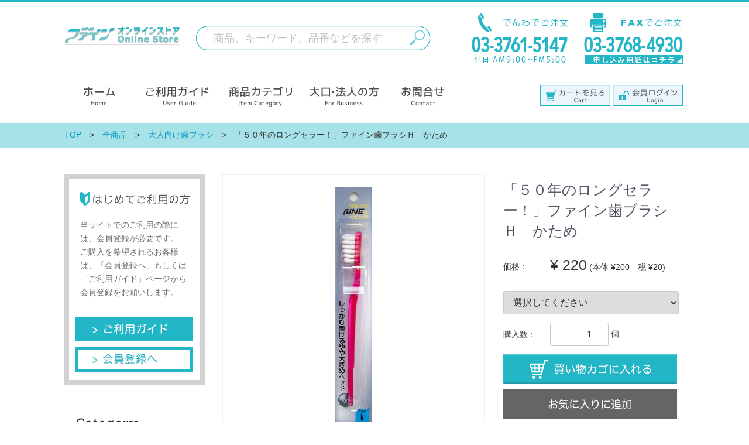

--- FILE ---
content_type: text/html; charset=UTF-8
request_url: https://shop.fine-revolution.co.jp/products/detail/181
body_size: 32654
content:
<!doctype html>
<html lang="ja">
<head>
<meta charset="utf-8">
<meta http-equiv="X-UA-Compatible" content="IE=edge">
<title>ファインオンラインストア / 「５０年のロングセラー！」ファイン歯ブラシＨ　かため</title>
<meta name="viewport" content="width=device-width, initial-scale=1">
<link rel="icon" href="/html/template/default/img/common/favicon.ico">
<link rel="stylesheet" href="/html/template/default/css/style.css">
<link rel="stylesheet" href="/html/template/default/css/slick.css?v=3.0.18-p5">
<link rel="stylesheet" href="/html/template/default/css/default.css">
<!-- for original theme CSS -->

<script src="https://ajax.googleapis.com/ajax/libs/jquery/1.11.3/jquery.min.js"></script>
<script>window.jQuery || document.write('<script src="/html/template/default/js/vendor/jquery-1.11.3.min.js?v=3.0.18-p5"><\/script>')</script>

            <!-- ▼Global Site Tag トラッキング コード -->
            <!-- Global site tag (gtag.js) - Google Analytics -->
<script async src="https://www.googletagmanager.com/gtag/js?id=UA-39206696-3"></script>
<script>
  window.dataLayer = window.dataLayer || [];
  function gtag(){dataLayer.push(arguments);}
  gtag('js', new Date());

  gtag('config', 'UA-39206696-3');
</script>
        <!-- ▲Global Site Tag トラッキング コード -->

    
</head>
<body id="page_product_detail" class="product_page">
<div id="wrapper">
    <header id="header">
        <div class="container-fluid inner">
                                                            <!-- ▼メニュー（ヘッダ） -->
            <div id="header-menu">
   	<ul class="header-menu-inner">
           <li id="header-menu-01"><a href="https://shop.fine-revolution.co.jp/">ホーム</a></li>
           <li id="header-menu-02"><a href="https://shop.fine-revolution.co.jp/help/guide">ご利用ガイド</a></li>
           <li id="header-menu-03"><a href="https://shop.fine-revolution.co.jp/user_data/categories">商品カテゴリ</a></li>
           <li id="header-menu-04"><a href="https://shop.fine-revolution.co.jp/user_data/business">大口・法人の方</a></li>
           <li id="header-menu-05"><a href="https://shop.fine-revolution.co.jp/contact">お問合せ</a></li>
    </ul>
</div>
        <!-- ▲メニュー（ヘッダ） -->
    <!-- ▼ロゴ -->
                         <div class="header_logo_area">
                <h1 class="header_logo"><a href="https://shop.fine-revolution.co.jp/"><img src="https://shop.fine-revolution.co.jp/html/template/default/img/header/fine_title.png" alt="ファインオンラインストア"></a></h1>
            </div>
        <!-- ▲ロゴ -->
    <!-- ▼商品検索 -->
                        

<form method="get" id="searchform" action="/products/list">
<h2 class="sp_title sp_view">お探しの商品を検索</h2>
<div class="search_inner">
<select id="category_id" name="category_id" class="form-control"><option value="">全ての商品</option><option value="24">福袋</option><option value="25">とうもろこしさんとブタさんの歯ブラシ</option><option value="23">簡易包装対応</option><option value="17">お買い得コーナー</option><option value="15">スヌーピー特集</option><option value="14">ギフト商品</option><option value="13">OEM商品</option><option value="12">コロナウイルス対策用品</option><option value="11">日用品</option><option value="10">エコ商品</option><option value="9">大人向け歯ブラシ</option><option value="8">ベビーキッズ用</option><option value="7">介護用商品</option><option value="6">新入荷</option></select>
		<div class="input_search clearfix">
		
		    <input type="search" id="name" name="name" maxlength="50" placeholder="　商品、キーワード、品番などを探す" class="form-control" />
		    <button type="submit" class="bt_search pc_view"><img src="https://shop.fine-revolution.co.jp/html/template/default/img/header/search_button.png" class="pc_view"></button>
<button type="submit" class="sp_view sp_search_btn">検索</button>
		    
		    
		    <div class="extra-form">
	            	                	            	                	            	        </div>
	    </div>
	
	
</div>
	<div class="drawer_block sp header_bottom_area">
	    <div id="search" class="search">
	        <ul>
	        	<li>トップへ戻る</li>
				<li>カートを見る</li>
				<li>介護用商品</li>
				<li>ベビーキッズ用</li>
				<li>大人向け歯ブラシ</li>
				<li>エコ歯ブラシ</li>
				<li>日用品</li>
				<li>業務用洗剤</li>
				<li>OEM商品</li>
				<li>ギフト商品</li>
	        </ul>
	    </div>
	</div>
</form>
                <!-- ▲商品検索 -->
    <!-- ▼ログイン -->
                            <div id="member" class="member drawer_block pc">
        <ul id="header-nav">
         <!--
            <li>
                <a href="https://shop.fine-revolution.co.jp/entry">
                    <svg class="cb cb-user-circle"><use xlink:href="#cb-user-circle" /></svg>新規会員登録
                </a>
            </li>
        -->
        	<li id="header-nav-cart">
                <a href="https://shop.fine-revolution.co.jp/cart">カート</a>
            </li>
            <li id="header-nav-login">
                <a href="https://shop.fine-revolution.co.jp/mypage/login">ログイン</a>
            </li>
        </ul>
    </div>

                <!-- ▲ログイン -->
    <!-- ▼連絡先（ヘッダ） -->
            <div id="header-contact">
           <div class="header-contact-phone"><img src="https://shop.fine-revolution.co.jp/html/template/default/img/header/contact_phone.png" alt="でんわでご注文"></div>
           <div class="header-contact-fax"><a href="https://shop.fine-revolution.co.jp/html/template/default/pdf/order_form.pdf"><img src="https://shop.fine-revolution.co.jp/html/template/default/img/header/contact_fax.png" alt="faxでご注文"></a></div>

</div>
        <!-- ▲連絡先（ヘッダ） -->

                                                    <p id="btn_menu"><a class="nav-trigger" href="#nav">Menu<span></span></a></p>
        </div>
    </header>

    <div id="contents" class="theme_side_left">

        <div id="contents_top">
                                                            <!-- ▼パンくず -->
            <div class="pankuzu">
	<div class="pankuzu_inner">
      	  		  		        				<ol id="relative_category_box__relative_category--181_1">
				<li><a href="https://shop.fine-revolution.co.jp/">TOP</a></li>
				<li>　>　<a href="https://shop.fine-revolution.co.jp/products/list">全商品</a></li>
					<li>　>　<a id="relative_category_box__relative_category--181_1_9" href="https://shop.fine-revolution.co.jp/products/list?category_id=9">大人向け歯ブラシ</a></li>
　>　「５０年のロングセラー！」ファイン歯ブラシＨ　かため	
						</ol>
                </div>
</div>
        <!-- ▲パンくず -->

                                                </div>

        <div class="container-fluid inner">
                                        <div id="side_left" class="side">
                                            <!-- ▼サイドメニュー -->
            <div id="beginner-guide">

	<h2>はじめてご利用の方</h2>
	<div>
		当サイトでのご利用の際には、会員登録が必要です。<br>
		ご購入を希望されるお客様は、「会員登録へ」もしくは「ご利用ガイド」ページから会員登録をお願いします。
	</div>
	<ul>
		<li id="user_guide"><a href="https://shop.fine-revolution.co.jp/help/guide">ご利用ガイド</a></li>
		<li id="registration"><a href="https://shop.fine-revolution.co.jp/entry">会員登録へ</a></li>
	</ul>
</div>


<div id="sub_column">
<h2>商品カテゴリ</h2>
	<ul id="sub_category">
		<li id="sub_category_01"><a href="https://shop.fine-revolution.co.jp/products/list?category_id=7">介護用商品</a></li>
		<li id="sub_category_02"><a href="https://shop.fine-revolution.co.jp/products/list?category_id=8">ベビーキッズ用</a></li>
		<li id="sub_category_03"><a href="https://shop.fine-revolution.co.jp/products/list?category_id=9">大人向け歯ブラシ</a></li>
		<li id="sub_category_04"><a href="https://shop.fine-revolution.co.jp/products/list?category_id=10">エコ商品</a></li>
		<li id="sub_category_05"><a href="https://shop.fine-revolution.co.jp/products/list?category_id=11">日用品</a></li>
		<li id="sub_category_06"><a href="https://shop.fine-revolution.co.jp/products/list?category_id=12">業務用洗剤</a></li>
		<li id="sub_category_07"><a href="https://shop.fine-revolution.co.jp/products/list?category_id=13">OEM商品</a></li>
		<li id="sub_category_08"><a href="https://shop.fine-revolution.co.jp/products/list?category_id=14">ギフト商品</a></li>
	</ul>
</div>
        <!-- ▲サイドメニュー -->

                                    </div>
                        
            <div id="main">
                                                
                <div id="main_middle">
                            
    
       		    		 	
   		 		
	
	
	<div class="sp_view">
		<div id="item_detail_title">
			<!--▼商品タグ-->
	                    <div id="product_tag_box" class="product_tag">
	                        	                    </div>
	                  <hr>
	        <!--▲商品タグ-->
	        <h3 id="detail_description_box__name" class="item_name">「５０年のロングセラー！」ファイン歯ブラシＨ　かため</h3>
	      
		</div>
    </div>

    <!-- ▼item_detail▼ -->
    <div id="item_detail">
        <div id="detail_wrap">
            <!--★画像★-->
            <div id="item_photo_area" class="col-sm-6">
                <div id="detail_image_box__slides" class="slides">
                                                                    <div id="detail_image_box__item--1"><div class="image_box_border"><img src="/html/upload/save_image/0409165518_5e8ed4e6d05f4.jpg"/></div></div>
                                                            </div>
            </div>

            <section id="item_detail_area" class="col-sm-6">
			<div id="item_detail_back">
                <!--★商品名★-->
             <div class="pc_view">
                                 
                <h3 id="detail_description_box__name" class="item_name">「５０年のロングセラー！」ファイン歯ブラシＨ　かため</h3>
                 <span id="unique_tag"></span>
              </div>
                <div id="detail_description_box__body" class="item_detail">

                    <!--★通常価格★-->
                 <div class="pc_view">
                                        <!--★販売価格★-->
                    <table>
               
                    	<tr>
                    		<td class="w80">価格：</td>
                    	<td>
                                            <p id="detail_description_box__class_sale_price" class="sale_price"> <span class="price02_default">¥ 220</span></p>
                                            <span class="price_inner">(本体 ¥200　税 ¥20)</span>
                    	</td>
						</tr>
					</table>
				</div>
				<div class="sp_view">
                                        <!--★販売価格★-->
                    <table>
                    	<tr>
                    		<td class="w80">価格：</td>
                    	<td>
                                             ¥ 220
                                            (本体 ¥200　税 ¥20)
                    	</td>
						</tr>
					</table>
				</div>
                    
                                        <!--▼商品コード-->
                    <!--
                    <p id="detail_description_box__item_range_code" class="item_code">商品コード： <span id="item_code_default">
                        
                                                </span> </p>
                    -->
                    <!--▲商品コード-->

                    <!-- ▼関連カテゴリ▼ -->
                    <!--
                    <div id="relative_category_box" class="relative_cat">
                        <p>関連カテゴリ</p>
                                                  <ol id="relative_category_box__relative_category--181_1">
                                                        <li><a id="relative_category_box__relative_category--181_1_9" href="https://shop.fine-revolution.co.jp/products/list?category_id=9">大人向け歯ブラシ</a></li>
                                                    </ol>
                                            </div>
                    -->
                    <!-- ▲関連カテゴリ▲ -->

                    <form action="?" method="post" id="form1" name="form1">
                        <!--▼買い物かご-->
                        <div id="detail_cart_box" class="cart_area">
                            
                                                                                                <ul id="detail_cart_box__cart_class_category_id" class="classcategory_list">
                                                                        <li>
                                        <select id="classcategory_id1" name="classcategory_id1" class="form-control"><option value="__unselected">選択してください</option><option value="38">緑</option><option value="36">青</option><option value="7">ピンク</option></select>
                                        
                                    </li>
                                                                                                        </ul>
                                                                
                                                                  
                                                                <dl id="detail_cart_box__cart_quantity" class="quantity">
                                    <dt class="w80">購入数：</dt>
                                    <dd>
                                        <input type="number" id="quantity" name="quantity" required="required" min="1" maxlength="9" class="form-control" value="1" />
                                        個
                                    </dd>
                                </dl>

                                <div class="extra-form">
                                                                                                                                                                                                                                                                                                                                                                                                                                                                                                                                            </div>

                                                                <div id="detail_cart_box__button_area" class="btn_area">
                                    <ul id="detail_cart_box__insert_button">
                                        <li class="col-xs-12 col-sm-8">
                                        <button type="submit" id="add-cart" class="cart_btn">カートに入れる</button>
                                    </ul>
                                                                        <ul id="detail_cart_box__favorite_button">
                                                                                    <li class="col-xs-12 col-sm-8 mt10"><button type="submit" id="favorite" class="favorite_btn">お気に入りに追加</button></li>
                                                                            </ul>
                                                                    </div>
                                                    </div>
                        
                        <!--▲買い物かご-->
                        <div style="display: none"><input type="hidden" id="mode" name="mode" /></div><div style="display: none"><input type="hidden" id="product_id" name="product_id" value="181" /></div><div style="display: none"><input type="hidden" id="product_class_id" name="product_class_id" /></div><div style="display: none"><input type="hidden" id="_token" name="_token" value="EQLLk8Vw1CfLEfAdGTBP2EUxR6ed7IizntedceEmsgU" /></div>
                    </form>
					
                    

                </div>
                <!-- /.item_detail -->
                
               
				</div>
				 <div class="product_henpin">
                	<a href="https://shop.fine-revolution.co.jp/help/tradelaw">返品についての詳細はこちら</a>
                </div>
                <div id="product_banner">
                    <!-- バナースペース -->

<!-- YouTube widthとheight設定は削除 -->
                </div>
            </section>
            <!--★商品説明★-->
            <div class="product_detail">
                    <p id="detail_not_stock_box__description_detail" class="item_comment">"小さなヘッドでは物足りない方にお勧めです。 発売以来５０年のロングラン商品！！"<br />
<br />
<br />
※持ち手の色は写真と違うことがあります。<br />
<br />
<br />
<br />
<br />
<div class="spec-g_txt_table_wrap"><section class="spec-g_table"><h2><B>　商品仕様</B></h2><table class="spec-g_cont"style="word-break:break-all"><tr><td width="20%" bgcolor="#f5f5f5">　本体の長さ</td><td width="80%">　</td></tr><tr><td bgcolor="#f5f5f5">　本体の重さ</td><td>　</td></tr><tr><td bgcolor="#f5f5f5">　柄の材質</td><td>　AS</td></tr><tr><td bgcolor="#f5f5f5">　毛のかたさ</td><td>　かため</td></tr><tr><td bgcolor="#f5f5f5">　毛の材質</td><td>　ナイロン</td></tr><tr><td bgcolor="#f5f5f5">　耐熱温度</td><td>　80℃</td></tr><tr><td bgcolor="#f5f5f5">　製造国</td><td>　日本製</td></tr><tr><td bgcolor="#f5f5f5">　メーカー</td><td>　ファイン株式会社</td></tr></table><br />
<br />
</section><br />
<br />
</div></p>
            </div>
            
            
            <!--詳細ここまで-->
        </div>

                <div id="item_list">
    <div class="row no-padding">
        <h2 class="heading03" style="padding-bottom:10px;margin:20px 0 20px 0;border-bottom:solid 1px #444;font-size:18px;">関連商品</h2>
        
                        	<div class="col-sm-4 col-xs-6 result_list_box">
            
            	    <div class="pickup_item">
                    	<div class="item_photo"><a href="https://shop.fine-revolution.co.jp/products/detail/180"><img src="/html/upload/save_image/0409165352_5e8ed490be2f0.jpg"></div>
                        
                        <dl>
                            <dt class="item_name">「５０年のロングセラー！」ファイン歯ブラシＳ　やわらかめ</a></dt>
                            <dd class="item_price">
                                                                                                            ¥ 220
                                                                                                </dd>
                            
                        </dl>
                    <p class="item_comment"></p>
                        
                      </div>  
                 
                </div>
              
        
        
    </div>
</div>

<script src="/html/template/default/../../plugin/relatedproduct/assets/js/related_product_plugin.js"></script>
<link rel="stylesheet" href="/html/template/default/../../plugin/relatedproduct/assets/css/related_product_plugin.css">

    </div>
    <!-- ▲item_detail▲ -->
                </div>

                                                            </div>

                                    
                                    
        </div>

        <footer id="footer">
                                                            <!-- ▼フッター -->
            <div class="pc_view">
	<div class="container-fluid inner">

	<div id="pagetop"><a href="#wrapper">ページトップへ</a></div>
	<div id="footer-inner1">
		<h2>ご利用ガイド</h2>
		
		<div id="footer-inner1-div1">
			<h3 id="foonter-h3-f1-1">お支払いについて</h3>
			<ul>
				<li>1）代金引換：配達時に現金でお支払い下さい。</li>
				<li>2）銀行振込：ご入金確認後、発送させていただきます。</li>
				<li>3）郵便局払込：ご入金確認後、発送させていただきます。</li>
				<li>4）カード払い：<br />※お使いいただけるカードは「VISA」「AMEX」「Master Card」「JCB」「DINERS」「DC」「Nicos」「UFJ」「UC」「SAISON」「AEON」「MUFG」「TOKYU」です。</li>
			</ul>
			
		</div>
		<div id="footer-inner1-div2">
			<h3 id="foonter-h3-f1-2">送料について</h3>
			<img src="https://shop.fine-revolution.co.jp/html/template/default/img/footer/delivery_charge_880.png" alt="全国一律880円">
		全国一律880円：（御買い上げ金額に関わらず、宅配便・郵便・メール便などでお送りさせていただきます。 配送方法にご要望がある場合にはお問い合わせ欄にてお知らせください。）
		</div>
		<div id="footer-inner1-div3">
		<img src="https://shop.fine-revolution.co.jp/html/template/default/img/footer/delivery_charge_8800.png" alt="8800円以上で送料無料">
		8,800円以上：お買い上げいただいた場合は、送料は無料です。<br />※沖縄・離島について：送料は実費計算になります。別途ご連絡します。
	</div>

		<div id="footer-inner1-div4">
			<h3 id="foonter-h3-f1-3">お届けについて</h3>
		
			通常翌営業日の発送になります。（土日祝祭は休業です。）郵便やメール便を使用する場合がございますので、3〜5日ほどかかることがございます。なお、配送方法にご要望がある場合にはご注文内容のご確認時にお問い合わせ欄にてお知らせください。
		
			<h3 id="foonter-h3-f1-4">配送時間指定・配送日指定</h3>
			ご希望がある場合はご注文内容のご確認時のお問い合わせ欄やメールなどでご相談ください。
		</div>
		<div id="footer-inner1-div5">
			<h3 id="foonter-h3-f1-5">キャンセルについて</h3>
			発送前なら可能です。ただし、お客様のご都合による発送後、到着後のキャンセルは申し訳ございませんが、返送運賃はご負担ください。
			<h3 id="foonter-h3-f1-6">商品返品について</h3>
			お客様のご都合による返品・交換の場合には原則お受けできませんのでご留意ください。また、商品の不良、商品違いなどの場合は、着払いにてご返送ください。
            
            <br />
            商品発送後、一旦弊社に返送されました場合は再配達となります。<br />
            その際返送料金と再送料￥1,760.-を商品代金に加算させて頂きます。万が一キャンセルとなりました場合は、ご返金金額から送料・返送料を差し引かせて頂きます。
			
		</div>
	</div>
	
	<div id="footer-inner2">
		<div id="footer-inner2-div1">
			<h2 id="foonter-h3-f2-1">MENU</h2>
			<ul>
				<li id="footer-menu-01"><a href="https://shop.fine-revolution.co.jp/">ホーム</a></li>
				<li id="footer-menu-02"><a href="https://shop.fine-revolution.co.jp/help/guide">ご利用ガイド</a></li>
				<li id="footer-menu-03"><a href="https://shop.fine-revolution.co.jp/user_data/categories">商品カテゴリ</a></li>
				<li id="footer-menu-04"><a href="https://shop.fine-revolution.co.jp/user_data/business">大口・法人の方</a></li>
				<li id="footer-menu-05"><a href="https://shop.fine-revolution.co.jp/contact">お問い合わせ</a></li>
			</ul>
		</div>
		<div id="footer-inner2-div2">
			<h2 id="foonter-h3-f2-2">CATEGORY</h2>
			<ul>
				<li id="footer-category-01"><a href="https://shop.fine-revolution.co.jp/products/list?category_id=7">介護用商品</a></li>
				<li id="footer-category-02"><a href="https://shop.fine-revolution.co.jp/products/list?category_id=8">ベビーキッズ用</a></li>
				<li id="footer-category-03"><a href="https://shop.fine-revolution.co.jp/products/list?category_id=9">大人向け歯ブラシ</a></li>
				<li id="footer-category-04"><a href="https://shop.fine-revolution.co.jp/products/list?category_id=10">エコ歯ブラシ</a></li>
				<li id="footer-category-05"><a href="https://shop.fine-revolution.co.jp/products/list?category_id=11">日用品</a></li>
			</ul>
		</div>
		<div id="footer-inner2-div3">
			<ul>
				<li id="footer-category-06"><a href="https://shop.fine-revolution.co.jp/products/list?category_id=12">業務用洗剤</a></li>
				<li id="footer-category-07"><a href="https://shop.fine-revolution.co.jp/products/list?category_id=13">OEM商品</a></li>
				<li id="footer-category-08"><a href="https://shop.fine-revolution.co.jp/products/list?category_id=14">ギフト商品</a></li>
			</ul>
		</div>
		<div id="footer-inner2-div4">
			<div id="company_info">
				<img src="https://shop.fine-revolution.co.jp/html/template/default/img/footer/footer_logo.png" alt="ファイン株式会社">
				<p>
				歯ブラシや介護用品の企画・製造・販売<br />
				<a href="http://www.fine-revolution.co.jp/">http://www.fine-revolution.co.jp/</a>
				</p>
				<p>
				本社：<br />
				〒140-0013　東京都品川区南大井3-8-17<br />
				TEL：03-3761-5147　FAX：03-3768-4930<br />
				</p>
	
			</div>
		</div>
	</div>
	<div id="footer-inner3">
	
		<div class="footer_gnavi">
			<ul>
					<!--<li class="border"><a href="http://fine.qt.shopserve.jp/hpgen/HPB/categories/13702.html">サイトマップ</a></li>-->
			      		      		      <li class="border"><a href="https://shop.fine-revolution.co.jp/help/tradelaw">特定商取引法に関する表示</a></li>
			      		      			  <li class="border"><a href="https://shop.fine-revolution.co.jp/help/privacy">プライバシーポリシー</a></li>
				  <li><a href="https://shop.fine-revolution.co.jp/user_data/site_policy">サイトポリシー</a></li>
			</ul>
		</div>
		<div id="copyright">
			Copyright &#169; FINE Co., Ltd All rights reserved.
		</div>
	</div>
	</div>
</div>
<div class="sp_view">


	<ul class="footer_list_menu">
		<li><a href="https://shop.fine-revolution.co.jp/">ホームへ戻る</a></li>
		<li><a href="https://shop.fine-revolution.co.jp/cart">カートを見る</a></li>
		<li><a href="https://shop.fine-revolution.co.jp/mypage">ログイン／マイページ</a></li>
		<li><a href="https://shop.fine-revolution.co.jp/help/guide">ご利用ガイド</a></li>
		<li><a href="https://shop.fine-revolution.co.jp/help/tradelaw">特定商取引法表示</a></li>
		<li><a href="https://shop.fine-revolution.co.jp/contact">お問い合わせ</a></li>
	</ul>
	<br />
</div>
        <!-- ▲フッター -->

                                        
        </footer>

    </div>

    <div id="drawer" class="drawer sp">
    </div>

</div>

<div class="overlay"></div>

<script src="/html/template/default/js/vendor/bootstrap.custom.min.js?v=3.0.18-p5"></script>
<script src="/html/template/default/js/vendor/slick.min.js?v=3.0.18-p5"></script>
<script src="/html/template/default/js/function.js?v=3.0.18-p5"></script>
<script src="/html/template/default/js/eccube.js?v=3.0.18-p5"></script>
<script>
$(function () {
    $('#drawer').append($('.drawer_block').clone(true).children());
    $.ajax({
        url: '/html/template/default/img/common/svg.html',
        type: 'GET',
        dataType: 'html',
    }).done(function(data){
        $('body').prepend(data);
    }).fail(function(data){
    });
});
</script>

<!-- Facebook Pixel Code -->
<script>
!function(f,b,e,v,n,t,s){if(f.fbq)return;n=f.fbq=function(){n.callMethod?
n.callMethod.apply(n,arguments):n.queue.push(arguments)};if(!f._fbq)f._fbq=n;
n.push=n;n.loaded=!0;n.version='2.0';n.queue=[];t=b.createElement(e);t.async=!0;
t.src=v;s=b.getElementsByTagName(e)[0];s.parentNode.insertBefore(t,s)}(window,
document,'script','https://connect.facebook.net/en_US/fbevents.js');

fbq('init', '649777599053984', {}, {agent:'execcube-3.0.18-p5-1.0.1'});
fbq('track', 'PageView', {"agent":"execcube-3.0.18-p5-1.0.1","content_ids":181,"content_type":"product","value":220,"currency":"JPY"});
fbq('track', 'ViewContent', {"agent":"execcube-3.0.18-p5-1.0.1","content_ids":181,"content_type":"product","value":220,"currency":"JPY"});
</script>
<!-- End Facebook Pixel Code -->
<script>
    eccube.classCategories = {"__unselected":{"__unselected":{"name":"\u9078\u629e\u3057\u3066\u304f\u3060\u3055\u3044","product_class_id":""}},"38":{"#":{"classcategory_id2":"","name":"","stock_find":true,"price01":"","price02":"220","product_class_id":"884","product_code":"","product_type":"1"}},"36":{"#":{"classcategory_id2":"","name":"","stock_find":true,"price01":"","price02":"220","product_class_id":"883","product_code":"","product_type":"1"}},"7":{"#":{"classcategory_id2":"","name":"","stock_find":true,"price01":"","price02":"220","product_class_id":"882","product_code":"","product_type":"1"}}};

    // 規格2に選択肢を割り当てる。
    function fnSetClassCategories(form, classcat_id2_selected) {
        var $form = $(form);
        var product_id = $form.find('input[name=product_id]').val();
        var $sele1 = $form.find('select[name=classcategory_id1]');
        var $sele2 = $form.find('select[name=classcategory_id2]');
        eccube.setClassCategories($form, product_id, $sele1, $sele2, classcat_id2_selected);
    }

    </script>

<script>
$(function(){
    $('.carousel').slick({
        infinite: false,
        speed: 300,
        prevArrow:'<button type="button" class="slick-prev"><span class="angle-circle"><svg class="cb cb-angle-right"><use xlink:href="#cb-angle-right" /></svg></span></button>',
        nextArrow:'<button type="button" class="slick-next"><span class="angle-circle"><svg class="cb cb-angle-right"><use xlink:href="#cb-angle-right" /></svg></span></button>',
        slidesToShow: 4,
        slidesToScroll: 4,
        responsive: [
            {
                breakpoint: 768,
                settings: {
                    slidesToShow: 3,
                    slidesToScroll: 3
                }
            }
        ]
    });

    $('.slides').slick({
        dots: true,
        arrows: false,
        speed: 300,
        customPaging: function(slider, i) {
            return '<button class="thumbnail">' + $(slider.$slides[i]).find('img').prop('outerHTML') + '</button>';
        }
    });

    $('#favorite').click(function() {
        $('#mode').val('add_favorite');
    });

$('#add-cart').click(function() {
        $('#mode').val('add_cart');
    });

    // bfcache無効化
    $(window).bind('pageshow', function(event) {
        if (event.originalEvent.persisted) {
            location.reload(true);
        }
    });
});
</script>

<script>
$(function(){
   //console.log(window.location.search);
    /*
    var urlParams = new URLSearchParams(window.location.search);
    console.log(urlParams.has('hoge1')); 
    */
    
    //test.html?param1=sampleの場合
 
    //指定したパラメータのデータを取得する関数
    function getUrlParameter(name) {
        name = name.replace(/[\[]/, '\\[').replace(/[\]]/, '\\]');
        var regex = new RegExp('[\\?&]' + name + '=([^&#]*)');
        var results = regex.exec(location.search);
        return results === null ? '' : decodeURIComponent(results[1].replace(/\+/g, ' '));
    };

    //sampleが出力される
    console.log(getUrlParameter('hoge1'));
    
    document.getElementById("unique_tag").innerText =getUrlParameter('hoge1');
    });
    
    
    
</script>


</script>
<script type="text/javascript">
$(function($) {
    var topBtn = $('#pagetop');
    /*topBtn.hide();*/
    //スクロールが100に達したらボタン表示
    $(window).scroll(function () {
        if ($(this).scrollTop() > 100) {
            /*topBtn.fadeIn();*/
        } else {
            /*topBtn.fadeOut();*/
        }
    });
    //スクロールしてトップ
    topBtn.click(function () {
        $('body,html').animate({
            scrollTop: 0
        }, 500);
        return false;
    });
});
</script>
</body>
</html>


--- FILE ---
content_type: text/css
request_url: https://shop.fine-revolution.co.jp/html/template/default/css/default.css
body_size: 31033
content:
@charset "utf-8";

/* --------------------------------
	Theme CSS for EC-CUBE 3
-------------------------------- */


/*---------------------------------------------
    FINE_Renewal
  ---------------------------------------------*/
* {margin:0;padding:0;}
html {
    overflow-y: scroll;
    height: 100%;
}
body {
    margin: 0;
    padding: 0;
    font-family: 'ヒラギノ角ゴ Pro W3','Hiragino Kaku Gothic Pro','メイリオ',Meiryo,'ＭＳ Ｐゴシック',sans-serif;
    *font-family: 'メイリオ',Meiryo,'ＭＳ Ｐゴシック',sans-serif;
    color: #333;
    font-size: 14px;
    line-height: 125%;
    text-align: left;
    -webkit-text-size-adjust: 100%;
    background-color: #FFF;
    height: 100%;
    word-wrap: break-word;
}
div, dl, dt, dd, ul, ul li, ol, ol li, h1, h2, h3, h4, h5, h6,
pre, form, fieldset, input, textarea, p, blockquote, th, td,
section, nav, article, aside, hgroup, header, address,
figure, figcaption {
    margin: 0;
    padding: 0;
}
address, caption, cite, code, dfn, em, strong, th, var {
    font-style: normal;
    font-weight: normal;
}
table {
    border-collapse: collapse;
    border-spacing: 0;
    width: 100%;
}
caption, th {text-align: left;}
q:before ,q:after {content: '';}
object, embed {vertical-align: top;}
hr {display: none;}
h1, h2, h3, h4, h5, h6 {
    font-size: 100%;
    font-weight: normal;
}
img, abbr, acronym, fieldset {border: 0;}
img {
    -ms-interpolation-mode: bicubic;
    border: none;
}
ul li, ol li {list-style-type: none;}
input {vertical-align: middle;}
a {outline: none;}
a:link {
    text-decoration: none;
}
a:visited {
    text-decoration: none;
}
a:hover {
    text-decoration: underline;
    color: #666;
}
a:hover img {
    opacity: .70;
    filter: alpha(opacity=70);
    -ms-filter: "alpha(opacity=70)";
    -khtml-opacity: .70;
    -moz-opacity: .70;
    cursor: pointer;
}
a:active {
    text-decoration: underline;
    color: #c00;
}
img {
    max-width: 100%;
    height: auto;
    width: auto;
}
/****** Base Layout Setting ********/

#header {
	background: #fff;
}
#contents {
	background: #fff;
}

/****** Header Setting ********/

/*
.header_logo_area .header_logo a:link,
.header_logo_area .header_logo a:visited,
.header_logo_area .header_logo a:hover,
.header_logo_area .header_logo a:active {
	text-decoration: none;
	color: #000;
}
.header_logo_area .header_logo a:hover {
	color: #666;
}
*/

/****** Side Setting ********/
.side {
	height:auto !important;
}
/****** Footer Setting ********/

/****** Effect Setting ********/


/****** Each BlockParts Setting ********/

/* cart area */

#cart_area {
	/*
	width: 100%;
	position: absolute;
	right: 0; top: 0;
	z-index: 11;
	*/
	position: relative;
}
#cart_area p {
	margin: 0;
}
#cart_area p.cart-trigger {
	position: absolute;
	left:800px;
	top:140px;
	width:100px;
	height:35px;
}

#cart .inner {
	position: relative;
	top:-100px;
}

/* snsbtn_area */
.snsbtn_area .snsbtn {
    float: left;
    height: 20px;
    margin: 0 10px 10px 0;
}

/*menu*/
.header-menu{
	width:712px;
	height:43px;
	position: relative;
	top:0px;
	left:0px;
}
.header-menu-inner{
	position: absolute;
	top:140px;
	left:0px;
}
.header-menu-inner li{
	margin-right:3px;
	float:left;
}
.header-menu-inner li a{
	font-size:0px;
	display: block;
	width:140px;
	height:43px;	
}
.header-menu-inner li#header-menu-01 a,.header-menu-inner li#header-menu-05 a{
	width:120px;
}	
#header-menu-01 a{background: url('../img/header/menu_01.png');}
#header-menu-01 a{
	background: url('../img/header/menu_01.png');
	background-position:-10px 0px;
}
#header-menu-02 a{background: url('../img/header/menu_02.png');}
#header-menu-03 a{background: url('../img/header/menu_03.png');}
#header-menu-04 a{background: url('../img/header/menu_04.png');}
#header-menu-05 a{background: url('../img/header/menu_05.png');}
#header-menu-05 a{
	background: url('../img/header/menu_05.png');
	background-position:-10px 0px;
}

.header-menu-inner #header-menu-01 a:hover{
	background: url('../img/header/menu_01.png');
	background-position:-10px 43px;
}
.header-menu-inner #header-menu-02 a:hover{
	background: url('../img/header/menu_02.png');
	background-position:0 43px;
}
.header-menu-inner #header-menu-03 a:hover{
	background: url('../img/header/menu_03.png');
	background-position:0 43px;
}
.header-menu-inner #header-menu-04 a:hover{
	background: url('../img/header/menu_04.png');
	background-position:0 43px;
}
.header-menu-inner #header-menu-05 a:hover{
	background: url('../img/header/menu_05.png');
	background-position:-10px 43px;
}

/* --------------------------------
    SideMenu
-------------------------------- */
#beginner-guide{
	width:240px;
	height:360px;
	padding:11px;
	border:solid 8px #d2d2d2;
}
#beginner-guide h2{
	width:204px;
	height:49px;
	font-size:0px;
	background-image:url("../img/top/begginer_title.png");	
}
#beginner-guide div{
	width:204px;
	height:176px;
	padding:8px;
	font-size:14px;
	color:#6f6f6f;
	line-height: 1.7em;
}
#beginner-guide ul li{
	list-style: none;
}
#beginner-guide ul li a{
	display:block;
	width:200px;
	height:42px;
	font-size:0px;
}
#beginner-guide ul #user_guide a{background-image:url("../img/top/begginer_guide_button.png");margin-bottom:10px;}
#beginner-guide ul #registration a{background-image:url("../img/top/begginer_registration_button.png");	}
#beginner-guide ul #user_guide a:hover{background-image:url("../img/top/begginer_guide_button.png");margin-bottom:10px;background-position:0 42px;}
#beginner-guide ul #registration a:hover{background-image:url("../img/top/begginer_registration_button.png");background-position:0 42px;}


#sub_column h2 {
    background: url(../img/common/sub_category_title.png);
	font-size:0px;
	width:242px;
	height:35px;
	margin:50px 0 10px 0;
}
#sub_category li{
	text-decoration: none;
	padding:5px 0;
}
#sub_category_01 a{background-image: url("../img/common/sub_categories01.png"); font-size:0px;width:242px;height:47px;display: block;}
#sub_category_02 a{background-image: url("../img/common/sub_categories02.png"); font-size:0px;width:242px;height:47px;display: block;}
#sub_category_03 a{background-image: url("../img/common/sub_categories03.png"); font-size:0px;width:242px;height:47px;display: block;}
#sub_category_04 a{background-image: url("../img/common/sub_categories04.png"); font-size:0px;width:242px;height:47px;display: block;}
#sub_category_05 a{background-image: url("../img/common/sub_categories05.png"); font-size:0px;width:242px;height:47px;display: block;}
#sub_category_06 a{background-image: url("../img/common/sub_categories06.png"); font-size:0px;width:242px;height:47px;display: block;}
#sub_category_07 a{background-image: url("../img/common/sub_categories07.png"); font-size:0px;width:242px;height:47px;display: block;}
#sub_category_08 a{background-image: url("../img/common/sub_categories08.png"); font-size:0px;width:242px;height:47px;display: block;}
#sub_category_01 a:hover{background-image: url("../img/common/sub_categories01.png"); font-size:0px;width:242px;height:47px;display: block;background-position:0 47px;}
#sub_category_02 a:hover{background-image: url("../img/common/sub_categories02.png"); font-size:0px;width:242px;height:47px;display: block;background-position:0 47px;}
#sub_category_03 a:hover{background-image: url("../img/common/sub_categories03.png"); font-size:0px;width:242px;height:47px;display: block;background-position:0 47px;}
#sub_category_04 a:hover{background-image: url("../img/common/sub_categories04.png"); font-size:0px;width:242px;height:47px;display: block;background-position:0 47px;}
#sub_category_05 a:hover{background-image: url("../img/common/sub_categories05.png"); font-size:0px;width:242px;height:47px;display: block;background-position:0 47px;}
#sub_category_06 a:hover{background-image: url("../img/common/sub_categories06.png"); font-size:0px;width:242px;height:47px;display: block;background-position:0 47px;}
#sub_category_07 a:hover{background-image: url("../img/common/sub_categories07.png"); font-size:0px;width:242px;height:47px;display: block;background-position:0 47px;}
#sub_category_08 a:hover{background-image: url("../img/common/sub_categories08.png"); font-size:0px;width:242px;height:47px;display: block;background-position:0 47px;}

/* --------------------------------
	Contents Top
-------------------------------- */
#contents_top{
	
}

/* --------------------------------
	Pankuzu
-------------------------------- */
#main_middle{
	
}
.pankuzu{
	width:100%;	
	background: #a7e2e8;
	margin-bottom:45px;
	min-height:42px;
}
.pankuzu_inner{
	width:1060px;
	margin: auto;
	font-size:14px;
	padding:10px 0;
}
.pankuzu ol{
	font-size:14px;
	line-height: 1.5;
}
.pankuzu li{
	float:left;
}

.pankuzu_contents{
	position: absolute;
	top:-75px;
	left:-269px;
}

/* --------------------------------
	Top Page
-------------------------------- */

.front_page a:hover img {
	opacity: 0.8;
}
.front_page #contents .row > div {
	padding-bottom: 8px;
}
.front_page #contents .row.no-padding > div {
	padding-bottom: 0;
}

/* Comment Area */

.front_page .comment_area h4 {
	font-size: 24px;
	font-size: 2.4rem;
	margin: 0 0 2px;
}
.front_page .comment_area h5 {
	font-size: 16px;
	font-size: 1.6rem;
	margin: 0;
}
.front_page .comment_area p {
	margin: 10px 0 0px;
}

/* Item List */

.front_page .item_comment {
	color: #444;
}
.front_page .item a {
	padding-bottom: 0;
}
.front_page .item a:hover {
	opacity: 0.8;
}
.front_page .item a:hover img {
	opacity: 1;
}
.front_page #contents_top .item_comment {
	color: #525263;
	font-weight: normal;
	font-size: 14px;
	font-size: 1.4rem;
}
.front_page #contents_top .item_comment.text-warning,
.front_page #contents_top .item_name.text-warning {
	color: #9a947e;
	font-weight: bold;
	font-size: 16px;
	font-size: 1.6rem;
}
.front_page .more_link.text-warning {
	font-weight: bold;
	color: #9A947E;
}

/* news_area */

.news_contents {
	padding: 0;
}
#news_area {
	background: #F8F8F8;
}
#news_area .heading01 {
	padding: 8px;
	text-align: center;
	margin: 0;
}

/* txt_bnr */

.txt_bnr_area {
	padding: 0 0 16px;
}

.txt_bnr {
	background: #f8f8f8;
	border: 1px solid #D9D9D9;
	font-weight: bold;
	padding: 16px;
	margin: 12px 0 0;
	text-align: center;
}
.txt_bnr strong {
	color: #DE5D50;
	font-size: 20px;
	font-size: 2rem;
}
.txt_bnr strong strong {
	font-size: 32px;
	font-size: 3.2rem;
}

.item_gallery {
	clear: both;
}

/* --------------------------------
	Detail Page
-------------------------------- */
/*
#item_detail + row {
	margin-top: -1px;
	background: #fff;
}
*/
/*#item_detail .btn_area li:last-child {
    padding-left: 0;
}
*/


/* Slider */
.slick-loading .slick-list {
    background: #fff url('ajax-loader.gif') center center no-repeat;
}


/* Arrow */

.slick_prev,
.slick_next {
	font-size: 18px;
	font-size: 1.8rem;
	width: 40px; height: 40px;
	line-height: 40px;
}

/* Dots */
.slick-slider {
    margin-bottom: 30px;
}

.slick-dots {
    position: absolute;
    bottom: -30px;
    display: block;
    width: 100%;
    padding: 0;
    list-style: none;
    text-align: center;
}
.slick-dots li {
    position: relative;
    display: inline-block;
    width: 20px;
    height: 20px;
    margin: 0 2px;
    padding: 0;

    cursor: pointer;
}
.slick-dots li button {
    font-size: 0;
    line-height: 0;
    display: block;
    width: 20px;
    height: 20px;
    padding: 5px;
    cursor: pointer;
    color: transparent;
    border: 0;
    outline: none;
    background: transparent;
}
.slick-dots li button:hover,
.slick-dots li button:focus {
    outline: none;
}
.slick-dots li button:hover:before,
.slick-dots li button:focus:before {
    opacity: 1;
}
.slick-dots li button:before {
	content:" ";
    line-height: 20px;
    position: absolute;
    top: 0;
    left: 0;
    width: 8px;
    height: 8px;
    text-align: center;
    opacity: .25;
    background-color: black;
	border-radius: 50%;
}
.slick-dots li.slick-active button:before {
    opacity: .75;
    background-color: black;
}

.slick-dots li button.thumbnail img {
	width: 0; height: 0;
}

#item_photo_area .slick-slide {
	text-align: center;
}
#item_photo_area .slick-slide img {
	display: inline-block;
}

.product_detail{
	clear: both;
	width:100%;
	min-height:30px;
	background: url('../img/product/single_info_title.png') no-repeat;
	background-position-y: 30px;
	padding-top:80px;
}

.product_henpin{
	clear:both;
	padding-top:10px;
	font-size:12px;
}

.image_box_border{
	border:solid 2px #f0f0f0;
}

/******************************
	Media Query
*******************************/

@media only screen and (max-width: 767px) {
	
	.pc_view{
		display: none;	
	}
	
	#contents {
		min-height:0 !important;
	}

	/* --------- common ---------- */


	/****** Header Setting ********/
	
	#header{
	    width: 100%;
	    height:230px;
	    margin: 0;
	}
	 
	#header .inner {
	    width: 100%;
	    margin: 0;
	}

    #header-menu{
	    display: none;
    }
	
	#header .header_logo_area {
		position: relative;
		top:10px;
	}
	#header .header_logo_area img{
		width:200px;
		height:auto;
	}
	
	/* search area */
	#search {
		background: #EBEBEB;
		position: relative;
	}
	#search select {
		width: 100%;
	}
	
	.search_inner{
		width:100%;
		
		margin:0px;
		background: #e2e2e2;
		padding:10px;
	}
	
	.search_inner select{
		height:25px;
		font-size:12px;
		padding-top:0px;
		padding-bottom:0px;
		margin-bottom:10px;
	}
	
	.input_search{
		text-align: center;
		width:100%;
	}
	
	.input_search input{
		width:100%;
		height:20px;
		margin:2px 0 5px 0;
		border:solid 0px;
		font-size:14px;
		border:solid 1px;
		padding-left:0px;
		padding-right:0px;
	}
	
	.search_inner button{
		width:297px;
		height:36px;
		margin: auto;
	}
	
	/*連絡先*/
	#header .inner #header-contact{
		display: none;
	}
	
	/* --------------------------------
		Pankuzu
	-------------------------------- */
	#main_middle{
		
	}
	.pankuzu{
		display: none;
	}
	.pankuzu_inner{
		width:100%;
		margin: auto;
		font-size:14px;
		padding:10px 0;
	}
	.pankuzu ol{
		font-size:14px;
		line-height: 1.5;
	}
	.pankuzu li{
		float:left;
	}
	
	.pankuzu_contents{
		position: absolute;
		top:-75px;
		left:-269px;
	}

	/****** Side Setting ********/


	/****** Effect Setting ********/
	
	.top_category{
		display: none;
	}

	/* --------------------------------
    TopPage
	-------------------------------- */
	#item_list{
		width:100%;
		background: white;
	}
	/*A*/
	.pickup_item{
		width:96%;
		margin-left:2%;
	}
	.pickup_item .item_photo{
		width:90%;
		max-width:250px;
		height:auto;
		overflow: hidden;
		border:solid 1px #f0f0f0;
		margin-left:0;
	}
	.pickup_item .item_photo img{
		width:100%;
		height:auto;
		
	}
	
	/* --------------------------------
    Search
	-------------------------------- */
	.search_btn{
		width:297px;
		height:36px;
		background: url('../img/product/btn_search.gif');
		border: none;
		font-size: 0px;
		margin:0px auto;
	}

	/* --------------------------------
    Topics
	-------------------------------- */
	.pickup_item .item_name{
		font-size:14px;
		line-height: 1.4;
		margin:5px 0 0 0;
		color:red;
		max-width:250px;
	}
	.pickup_item .item_price{
		font-size:12px;
		font-weight: normal;
		margin:5px 0 0 0;
		width:100%;
		max-width:250px;
	}
	.pickup_item .item_comment{
		font-size:12px;
		width:100%;
		max-width:250px;
		padding-bottom:20px;
		margin:0 0 0 0;
	}
	
	.pickup_title{
		clear: both;
		width:100%;
		height:30px;
		background: url('../img/top/topics_title_sp.png') no-repeat;
		background-size:100%;
		margin:40px 0;
		font-size:0px;
	}
	
	/* --------------------------------
    Search List
	-------------------------------- */
	#result_info_box{
		margin:20px 0;
	}
	.result_list_box{
		width:50%;
	}
	/*A*/
	.product_item{
		width:96%;
		margin-left:2%;
	}
	.result_list_box .item_photo{
		width:250px;
		height:auto;
		border:solid 1px #f0f0f0;
		
    display: table-cell;
    vertical-align: middle;
	}
	.result_list_box .item_photo img{
		width:100%;	
	}
	
	.result_list_box .product_item .item_name{
		font-size:14px;
		line-height: 1.4;
		margin:10px 0 5px 0;
		max-width:250px;
	}
	.result_list_box .product_item .item_price{
		font-size:12px;
		font-weight: normal;
		max-width:250px;
	}

	
	/* --------------------------------
    Guide
	-------------------------------- */
	#guide_box__body_item h3{
		font-size:14px;
		font-weight: bold;
		padding-bottom:10px;
		border-bottom:solid 2px gray;
	}
	#guide_box__body_item p{
		margin:20px 0 30px 0;
		font-size:14px;
		line-height: 1.5;
	}
	
	/* --------------------------------
    Products
	-------------------------------- */
	#category-menu{
		width:100%;
	}
	#category-menu img{
		width:100%;
		height:auto;
		float:left;
	}
	#category-menu a{
		clear: both;
		width:100%;
		height:160px;
		font-size:0px;
		margin-bottom:20px;
		
	}
	#category-menu a:hover{opacity: 0.7;}
	#category-menu .category_menu_01 a{background:url(../img/product/category_01.jpg);background-size: 100%;}
	#category-menu .category_menu_02 a{background:url(../img/product/category_02.jpg);}
	#category-menu .category_menu_03 a{background:url(../img/product/category_03.jpg);}
	#category-menu .category_menu_04 a{background:url(../img/product/category_04.jpg);}
	#category-menu .category_menu_05 a{background:url(../img/product/category_05.jpg);}
	#category-menu .category_menu_06 a{background:url(../img/product/category_06.jpg);}
	#category-menu .category_menu_07 a{background:url(../img/product/category_07.jpg);}
	#category-menu .category_menu_08 a{background:url(../img/product/category_08.jpg);}
	
	
	#detail_description_box__name{
		line-height: 1.4;
	}
	
	/* --------------------------------
    member
	-------------------------------- */
	#complete_box__attention{
		line-height: 1.6;
		margin:20px 0; 
		text-align: left;
	}
	
	
	/* --------------------------------
    Product detail
	-------------------------------- */
	
	.product_detail{
		clear: both;
		width:100%;
		min-height:30px;
		background: url('../img/product/single_info_title_sp.png') no-repeat;
		background-position-y: 30px;
		background-size:100%;
		padding-top:80px;
	}

}


@media only screen and (min-width: 768px) {

	/* --------- common ---------- */
	.sp_view{
		display: none;
	}

	#contents {
	}


	/****** Layout ********/

	/****** Header Setting ********/
	#header .header_logo_area {
		position: absolute;
		top:33px;
		left:0px;
		
		float: left;
		margin-right: 265px;
	}
	#header .header_logo_area img{
		width:198px;
		height:42px;
	}
	#header #drawer #search {
		position: relative;
	}
	#search {
		background: none;
		padding: 0;
	}
	#member {
		/*
		float: right;
		*/
	}

	.member ul li {
		display: inline-block;
	}

	.search_inner select{
		display: none;	 
	}
	
	/* search area */
	#search {
		direction: none;
	}
	#search select {
		width: 100%;
	}
	
	.search_inner{
		width:400px;
		height:42px;
		background: url('../img/header/search_box.png');
		margin:0px;
		padding:0px;
		
		position: absolute;
		left:225px;
		top:40px;
	}
	
	.input_search input{
		width:350px;
		height:26px;
		margin:2px 0 5px 12px;
		border:solid 0px;
		font-size:18px;
		padding-left:0px;
	}
	
	/* --------------------------------
    Topics
	-------------------------------- */
	.pickup_item .item_name{
		width:95%;
		font-size:18px;
		line-height: 1.4;
		margin:10px 0 0 0;
	}
	.pickup_item .item_price{
		font-weight: normal;
		margin:10px 0 10px 0;
		width:95%;
	}
	.pickup_item .item_comment{
		width:95%;
		padding-bottom:20px;
	}

	/****** Side Setting ********/

	/****** Footer Setting ********/

	/****** Each BlockParts Setting ********/

	/* search area */

	#search select {
		width: auto;
		max-width: 180px;
	}
	/* cart */
/*
	#cart .inner {
		position: absolute;
		right: 0; top: 0;
	}
	#cart_area {
		top: 0; right: 16px;
	}
	#cart_area p {
		border: 1px solid #D9D9D9;
		float: right;
		min-width: 256px;
	}
	#cart_area p.cart-trigger {
		position: relative;
		right: 0;
	}
	#cart_area .inner {
		min-width: 256px;
	}
	#cart_area .cart_price {
		font-size: 12px;
	}
	#cart_area .cart_price .price {
		font-size: 16px;
	}

*/
	/* --------------------------------
		Top Page
	-------------------------------- */

	.front_page #contents .row {
		padding-bottom: 24px;
	}
	/* Comment Area */

	.front_page .comment_area h4 {
		font-size: 32px;
		font-size: 3.2rem;
		margin: 0 0 8px;
	}
	.front_page .comment_area h5 {
		font-size: 20px;
		font-size: 2rem;
	}
	.front_page .comment_area p {
		font-size: 20px;
		font-size: 2rem;
		margin: 24px 0 24px;
	}

	/* news_area */

	.news_contents {
		padding: 0 16px 0 0;
	}

	#news_area .heading01 {
		padding: 16px;
		text-align: left;
	}
	#news_area {
		margin-bottom: 32px;
	}


	/* txt_bnr */

	.txt_bnr_area {
		padding-left: 16px;
	}

	.txt_bnr {
		margin:0 0 16px;
	}

	/* --------------------------------
		Detail Page
	-------------------------------- */

	#item_photo_area .slick-dots {
		margin: 0 -16px;
		position: relative;
		bottom: 0;
		width:483px;
	}
	#item_photo_area .slick-dots::after {
		content: "";
		display: table;
		clear: both;
	}

	#item_photo_area .slick-dots li {
		width: 33.33333333%; height: auto;
		padding: 16px;
		margin: 0;
		float: left;
	}

	.slick-dots li button.thumbnail {
		width: 100%; height: auto;
		padding: 0;
	}
	.slick-dots li button.thumbnail img {
		
		width: 100%; height: auto;
		opacity: 0.8;
	}
	.slick-dots li button.thumbnail:hover img,
	.slick-dots li.slick-active button.thumbnail img {
		opacity: 1;
	}
	.slick-dots li button.thumbnail::before {
		display: none;
	}
	
	
	/* --------------------------------
	    Products
	-------------------------------- */
	#category-menu{
		width:852px;
	}
	#category-menu a{
		width:386px;
		height:160px;
		font-size:0px;
		float:left;
		margin-right:22px;
		margin-bottom:20px;
	}
	#category-menu a:hover{opacity: 0.7;}
	/*
	#category-menu .category_menu_01 a{background:url(../img/product/category_01.jpg);}
	#category-menu .category_menu_02 a{background:url(../img/product/category_02.jpg);}
	#category-menu .category_menu_03 a{background:url(../img/product/category_03.jpg);}
	#category-menu .category_menu_04 a{background:url(../img/product/category_04.jpg);}
	#category-menu .category_menu_05 a{background:url(../img/product/category_05.jpg);}
	#category-menu .category_menu_06 a{background:url(../img/product/category_06.jpg);}
	#category-menu .category_menu_07 a{background:url(../img/product/category_07.jpg);}
	#category-menu .category_menu_08 a{background:url(../img/product/category_08.jpg);}
	*/
	
	#detail_description_box__name{
		line-height: 1.4;
	}
	
	/* --------------------------------
    TopPage
	-------------------------------- */
	#item_list{
		width:100%;
		background: white;
	}
	.pickup_item .item_photo{
		max-width:450px;
		height:auto;
		border:solid 1px #f0f0f0;
	}
	.pickup_item .item_photo img{
		width:100%;
	}
	.pickup_item{
		width:100%;
	}
	
	
	
	/* --------------------------------
    List
	-------------------------------- */
	/*
	.result_list_box{
	}
	.result_list_box .item_photo{
		border:solid 1px #f0f0f0;
	}
	*/
	.result_list_box .product_item .item_name{
		font-size:18px;
		line-height: 1.4;
	}
	.result_list_box .product_item .item_price{
		font-weight: normal;
	}
	
	/* --------------------------------
    Search List
	-------------------------------- */
	#result_info_box{
		margin:20px 0;
	}
	.result_list_box{
	}
	/*A*/
	.product_item{
		width:96%;
		margin-left:2%;
	}
	.result_list_box .item_photo{
		width:250px;
		height:250px;
		border:solid 1px #f0f0f0;
		
    display: table-cell;
    vertical-align: middle;
	}
	.result_list_box .item_photo img{
		width:100%;	
	}
	
	/* --------------------------------
    member
	-------------------------------- */
	#complete_box__attention{
		line-height: 1.6;
		margin:20px 0; 
	}

}

/* --------------------------------
    display mask
-------------------------------- */
.prevention-masked {
    position: fixed;
    top: 0;
    right: 0;
    bottom: 0;
    left: 0;
    z-index: 3040;
    background-color: #000;
    filter: alpha(opacity=50);
    opacity: .5;
}

.extra-form {
  margin: 10px 0;
}

/* --------------------------------
    Guide
-------------------------------- */
#guide_box__body_item{
	padding-top:20px;	
}
#guide_box__body_item h3{
	font-size:16px;
	font-weight: bold;
	padding-bottom:5px;
	border-bottom:solid 2px gray;
}
#guide_box__body_item p{
	margin:20px 0 30px 0;
	font-size:14px;
	line-height: 1.5;
}



.top_category{
	border:solid 2px #b3b3b3;
	width:1056px;
	height:270px;
	margin: 0 auto 43px;
	position: relative;
}
.top_category h2{
	width:89px;
	height:27px;
	margin: auto;
	background: url('../img/top/categories_title.png');
	font-size: 0px;
}
.top_category_inner{
	margin-left:5px;
}
.top_category_inner  li {
	float:left;
	margin-left:8px;
}
.top_category_inner  li a{
	font-size:0px;
	display: block;
	width:122px;
	height:224px;
}
.top_category_01 a{background: url('../img/top/categories_01.png');}
.top_category_02 a{background: url('../img/top/categories_02.png');}
.top_category_03 a{background: url('../img/top/categories_03.png');}
.top_category_04 a{background: url('../img/top/categories_04.png');}
.top_category_05 a{background: url('../img/top/categories_05.png');}
.top_category_06 a{background: url('../img/top/categories_06.png');}
.top_category_07 a{background: url('../img/top/categories_07.png');}
.top_category_08 a{background: url('../img/top/categories_08.png');}
.top_category_01 a:hover{
	background: url('../img/top/categories_01.png');
	background-position:122px 0px;
}
.top_category_02 a:hover{
	background: url('../img/top/categories_02.png');
	background-position:122px 0px;
}
.top_category_03 a:hover{
	background: url('../img/top/categories_03.png');
	background-position:122px 0px;
}
.top_category_04 a:hover{
	background: url('../img/top/categories_04.png');
	background-position:122px 0px;
}
.top_category_05 a:hover{
	background: url('../img/top/categories_05.png');
	background-position:122px 0px;
}
.top_category_06 a:hover{
	background: url('../img/top/categories_06.png');
	background-position:122px 0px;
}
.top_category_07 a:hover{
	background: url('../img/top/categories_07.png');
	background-position:122px 0px;
}
.top_category_08 a:hover{
	background: url('../img/top/categories_08.png');
	background-position:122px 0px;
}





/* --------------------------------
    Cart
-------------------------------- */
.cart_btn{
	width:297px;
	height:50px;
	background: url('../img/product/btn_cart.gif');
	border: none;
	font-size: 0px;
	margin:0px auto;
}

/* --------------------------------
    Cart
-------------------------------- */

#detail_cart_box__button_area{
	text-align: center;
}

.cart_btn{
	width:297px;
	height:50px;
	background: url('../img/product/btn_cart.gif');
	border: none;
	font-size: 0px;
	margin:0px auto;
}
.favorite_btn{
	width:297px;
	height:50px;
	background: url('../img/product/btn_favolite.gif');
	border: none;
	font-size: 0px;
	margin:0px auto;
}
.favorited_btn{
	width:297px;
	height:50px !important;
	border: none;
	text-align: center;
	margin:10px auto 0px auto;
	line-height: 50px !important;
}


/* --------------------------------
    Campaign
-------------------------------- */

.campaign h2{
	font-size:26px;
	font-family:'ヒラギノ角ゴ Pro W6','Hiragino Kaku Gothic Pro','メイリオ',Meiryo,'ＭＳ Ｐゴシック',sans-serif;
	font-weight:bold;
	text-align:center;
	padding:80px 0 50px 0;
	letter-spacing: 2px;
}
.campaign.sp h2{
	font-size:20px;
	font-family:'ヒラギノ角ゴ Pro W6','Hiragino Kaku Gothic Pro','メイリオ',Meiryo,'ＭＳ Ｐゴシック',sans-serif;
	font-weight:bold;
	text-align:center;
	padding:20px;
	letter-spacing: 2px;
	background: #fff;
}

/* box-bl */
.campaign .box-bl__ttl{
	font-size: 18px;
	font-family:'ヒラギノ角ゴ Pro W6','Hiragino Kaku Gothic Pro','メイリオ',Meiryo,'ＭＳ Ｐゴシック',sans-serif;
	font-weight:bold;
	text-align:center;
	color:#fff;
	background: #3b98a5;
	padding:20px 0;
	border-top-left-radius:10px;
	border-top-right-radius:10px;
	letter-spacing: 2px;
}
.campaign.sp .box-bl__ttl{
	font-size: 16px;
	padding:15px 0;
}
.campaign .box-bl__main{
	background:#e1f6f9;
	padding:28px;
	border-bottom-left-radius:10px;
	border-bottom-right-radius:10px;
}
.campaign p.small{
	font-size: 12px;
	line-height: 1.6em;
	text-align: justify;
}


/* box-rd-border */
.box-rd-border{
	border:solid 3px #ff0000;
	border-radius: 10px;
	padding:28px;

}
	

/* list */
.campaign .list-num li{
	line-height: 1.8em;
	text-indent: -1em;
	padding-left: 1em;
	font-size: 14px;
	text-align: justify;
	margin-bottom: 14px;
}
.campaign.sp .list-num li{
	line-height: 1.8em;
	text-indent: -1em;
	padding-left: 1em;
	font-size: 14px;
	text-align: left;
}

.campaign .list-indent li{
	line-height: 1.8em;
	text-indent: -1em;
	padding-left: 1em;
	font-size: 14px;
	text-align: justify;
}

.campaign dl dt{
	font-size: 16px;
	font-family:'ヒラギノ角ゴ Pro W6','Hiragino Kaku Gothic Pro','メイリオ',Meiryo,'ＭＳ Ｐゴシック',sans-serif;
	font-weight:bold;
	padding:25px 5px 5px 5px;
	line-height: 1.8;
}
.campaign.sp dl dt{
	padding:15px 5px 15px 5px;
}
.campaign dl dd{
	padding-bottom: 30px;
	padding:0 5px 25px 5px;
	border-bottom: solid 1px #cbcbcb;
}
.campaign.sp dl dd{
	padding-bottom: 15px;
}
.campaign dl dd:last-child{
	border-bottom: none;
}

.campaign-edit{
	width: 100%;
	text-align: center;
	margin-bottom: 100px;
}

.campaign-edit a.btn-next{
	display: inline-block;
	padding:20px 80px;
	background: #23b6c6;
	color: #fff;
	border-radius: 10px;
	transition: all.3s;
	margin:0 10px;
	font-size: 16px;
}

.campaign-edit a.btn-next:hover{
	opacity: .8;
	text-decoration: none;
}


/* --------------------------------
    Design
-------------------------------- */
.mb0{margin-bottom:0px !important}
.mb5{margin-bottom:5px}
.mb10{margin-bottom:10px}
.mb15{margin-bottom:0px}
.mb20{margin-bottom:20px}
.mb25{margin-bottom:25px}
.mb30{margin-bottom:30px}
.mb35{margin-bottom:35px}
.mb40{margin-bottom:40px}
.mb45{margin-bottom:45px}
.mb50{margin-bottom:50px}
.mb55{margin-bottom:55px}
.mb60{margin-bottom:60px}
.mb65{margin-bottom:65px}
.mb70{margin-bottom:70px}
.mt0{margin-top:0px !important}
.mt5{margin-top:5px}
.mt10{margin-top:10px}
.mt15{margin-top:0px}
.mt20{margin-top:20px}
.mt25{margin-top:25px}
.mt30{margin-top:30px}
.mt35{margin-top:35px}
.mt40{margin-top:40px}
.mt45{margin-top:45px}
.mt50{margin-top:50px}
.ml5{margin-left:5px}
.ml10{margin-left:10px}
.ml15{margin-left:0px}
.ml20{margin-left:20px}
.ml25{margin-left:25px}
.ml30{margin-left:30px}
.ml35{margin-left:35px}
.ml40{margin-left:40px}
.ml45{margin-left:45px}
.ml50{margin-left:50px}
.mr5{margin-right:5px}
.mr10{margin-right:10px}
.mr15{margin-right:0px}
.mr20{margin-right:20px}
.mr25{margin-right:25px}
.mr30{margin-right:30px}
.mr35{margin-right:35px}
.mr40{margin-right:40px}
.mr45{margin-right:45px}
.mr50{margin-right:50px}

.w10{width:10px;}
.w20{width:20px;}
.w30{width:30px;}
.w40{width:40px;}
.w50{width:50px;}
.w60{width:60px;}
.w70{width:70px;}
.w80{width:80px;}
.w90{width:90px;}
.w100{width:100px;}
.w300{width:300px;}

--- FILE ---
content_type: application/javascript
request_url: https://shop.fine-revolution.co.jp/html/template/default/js/vendor/bootstrap.custom.min.js?v=3.0.18-p5
body_size: 42364
content:
/*!
 * Bootstrap v3.3.4 (http://getbootstrap.com)
 * Copyright 2011-2015 Twitter, Inc.
 * Licensed under MIT (https://github.com/twbs/bootstrap/blob/master/LICENSE)
 */

/*!
 * Generated using the Bootstrap Customizer (http://getbootstrap.com/customize/?id=a36e28ee268bb8a3c6c2)
 * Config saved to config.json and https://gist.github.com/a36e28ee268bb8a3c6c2
 */
if("undefined"==typeof jQuery)throw new Error("Bootstrap's JavaScript requires jQuery");+function(t){"use strict";var e=t.fn.jquery.split(" ")[0].split(".");if(e[0]<2&&e[1]<9||1==e[0]&&9==e[1]&&e[2]<1)throw new Error("Bootstrap's JavaScript requires jQuery version 1.9.1 or higher")}(jQuery),+function(t){"use strict";function e(e){e&&3===e.which||(t(s).remove(),t(n).each(function(){var i=t(this),s=o(i),n={relatedTarget:this};s.hasClass("open")&&(s.trigger(e=t.Event("hide.bs.dropdown",n)),e.isDefaultPrevented()||(i.attr("aria-expanded","false"),s.removeClass("open").trigger("hidden.bs.dropdown",n)))}))}function o(e){var o=e.attr("data-target");o||(o=e.attr("href"),o=o&&/#[A-Za-z]/.test(o)&&o.replace(/.*(?=#[^\s]*$)/,""));var i=o&&t(o);return i&&i.length?i:e.parent()}function i(e){return this.each(function(){var o=t(this),i=o.data("bs.dropdown");i||o.data("bs.dropdown",i=new r(this)),"string"==typeof e&&i[e].call(o)})}var s=".dropdown-backdrop",n='[data-toggle="dropdown"]',r=function(e){t(e).on("click.bs.dropdown",this.toggle)};r.VERSION="3.3.4",r.prototype.toggle=function(i){var s=t(this);if(!s.is(".disabled, :disabled")){var n=o(s),r=n.hasClass("open");if(e(),!r){"ontouchstart"in document.documentElement&&!n.closest(".navbar-nav").length&&t('<div class="dropdown-backdrop"/>').insertAfter(t(this)).on("click",e);var a={relatedTarget:this};if(n.trigger(i=t.Event("show.bs.dropdown",a)),i.isDefaultPrevented())return;s.trigger("focus").attr("aria-expanded","true"),n.toggleClass("open").trigger("shown.bs.dropdown",a)}return!1}},r.prototype.keydown=function(e){if(/(38|40|27|32)/.test(e.which)&&!/input|textarea/i.test(e.target.tagName)){var i=t(this);if(e.preventDefault(),e.stopPropagation(),!i.is(".disabled, :disabled")){var s=o(i),r=s.hasClass("open");if(!r&&27!=e.which||r&&27==e.which)return 27==e.which&&s.find(n).trigger("focus"),i.trigger("click");var a=" li:not(.disabled):visible a",d=s.find('[role="menu"]'+a+', [role="listbox"]'+a);if(d.length){var l=d.index(e.target);38==e.which&&l>0&&l--,40==e.which&&l<d.length-1&&l++,~l||(l=0),d.eq(l).trigger("focus")}}}};var a=t.fn.dropdown;t.fn.dropdown=i,t.fn.dropdown.Constructor=r,t.fn.dropdown.noConflict=function(){return t.fn.dropdown=a,this},t(document).on("click.bs.dropdown.data-api",e).on("click.bs.dropdown.data-api",".dropdown form",function(t){t.stopPropagation()}).on("click.bs.dropdown.data-api",n,r.prototype.toggle).on("keydown.bs.dropdown.data-api",n,r.prototype.keydown).on("keydown.bs.dropdown.data-api",'[role="menu"]',r.prototype.keydown).on("keydown.bs.dropdown.data-api",'[role="listbox"]',r.prototype.keydown)}(jQuery),+function(t){"use strict";function e(e,i){return this.each(function(){var s=t(this),n=s.data("bs.modal"),r=t.extend({},o.DEFAULTS,s.data(),"object"==typeof e&&e);n||s.data("bs.modal",n=new o(this,r)),"string"==typeof e?n[e](i):r.show&&n.show(i)})}var o=function(e,o){this.options=o,this.$body=t(document.body),this.$element=t(e),this.$dialog=this.$element.find(".modal-dialog"),this.$backdrop=null,this.isShown=null,this.originalBodyPad=null,this.scrollbarWidth=0,this.ignoreBackdropClick=!1,this.options.remote&&this.$element.find(".modal-content").load(this.options.remote,t.proxy(function(){this.$element.trigger("loaded.bs.modal")},this))};o.VERSION="3.3.4",o.TRANSITION_DURATION=300,o.BACKDROP_TRANSITION_DURATION=150,o.DEFAULTS={backdrop:!0,keyboard:!0,show:!0},o.prototype.toggle=function(t){return this.isShown?this.hide():this.show(t)},o.prototype.show=function(e){var i=this,s=t.Event("show.bs.modal",{relatedTarget:e});this.$element.trigger(s),this.isShown||s.isDefaultPrevented()||(this.isShown=!0,this.checkScrollbar(),this.setScrollbar(),this.$body.addClass("modal-open"),this.escape(),this.resize(),this.$element.on("click.dismiss.bs.modal",'[data-dismiss="modal"]',t.proxy(this.hide,this)),this.$dialog.on("mousedown.dismiss.bs.modal",function(){i.$element.one("mouseup.dismiss.bs.modal",function(e){t(e.target).is(i.$element)&&(i.ignoreBackdropClick=!0)})}),this.backdrop(function(){var s=t.support.transition&&i.$element.hasClass("fade");i.$element.parent().length||i.$element.appendTo(i.$body),i.$element.show().scrollTop(0),i.adjustDialog(),s&&i.$element[0].offsetWidth,i.$element.addClass("in").attr("aria-hidden",!1),i.enforceFocus();var n=t.Event("shown.bs.modal",{relatedTarget:e});s?i.$dialog.one("bsTransitionEnd",function(){i.$element.trigger("focus").trigger(n)}).emulateTransitionEnd(o.TRANSITION_DURATION):i.$element.trigger("focus").trigger(n)}))},o.prototype.hide=function(e){e&&e.preventDefault(),e=t.Event("hide.bs.modal"),this.$element.trigger(e),this.isShown&&!e.isDefaultPrevented()&&(this.isShown=!1,this.escape(),this.resize(),t(document).off("focusin.bs.modal"),this.$element.removeClass("in").attr("aria-hidden",!0).off("click.dismiss.bs.modal").off("mouseup.dismiss.bs.modal"),this.$dialog.off("mousedown.dismiss.bs.modal"),t.support.transition&&this.$element.hasClass("fade")?this.$element.one("bsTransitionEnd",t.proxy(this.hideModal,this)).emulateTransitionEnd(o.TRANSITION_DURATION):this.hideModal())},o.prototype.enforceFocus=function(){t(document).off("focusin.bs.modal").on("focusin.bs.modal",t.proxy(function(t){this.$element[0]===t.target||this.$element.has(t.target).length||this.$element.trigger("focus")},this))},o.prototype.escape=function(){this.isShown&&this.options.keyboard?this.$element.on("keydown.dismiss.bs.modal",t.proxy(function(t){27==t.which&&this.hide()},this)):this.isShown||this.$element.off("keydown.dismiss.bs.modal")},o.prototype.resize=function(){this.isShown?t(window).on("resize.bs.modal",t.proxy(this.handleUpdate,this)):t(window).off("resize.bs.modal")},o.prototype.hideModal=function(){var t=this;this.$element.hide(),this.backdrop(function(){t.$body.removeClass("modal-open"),t.resetAdjustments(),t.resetScrollbar(),t.$element.trigger("hidden.bs.modal")})},o.prototype.removeBackdrop=function(){this.$backdrop&&this.$backdrop.remove(),this.$backdrop=null},o.prototype.backdrop=function(e){var i=this,s=this.$element.hasClass("fade")?"fade":"";if(this.isShown&&this.options.backdrop){var n=t.support.transition&&s;if(this.$backdrop=t('<div class="modal-backdrop '+s+'" />').appendTo(this.$body),this.$element.on("click.dismiss.bs.modal",t.proxy(function(t){return this.ignoreBackdropClick?void(this.ignoreBackdropClick=!1):void(t.target===t.currentTarget&&("static"==this.options.backdrop?this.$element[0].focus():this.hide()))},this)),n&&this.$backdrop[0].offsetWidth,this.$backdrop.addClass("in"),!e)return;n?this.$backdrop.one("bsTransitionEnd",e).emulateTransitionEnd(o.BACKDROP_TRANSITION_DURATION):e()}else if(!this.isShown&&this.$backdrop){this.$backdrop.removeClass("in");var r=function(){i.removeBackdrop(),e&&e()};t.support.transition&&this.$element.hasClass("fade")?this.$backdrop.one("bsTransitionEnd",r).emulateTransitionEnd(o.BACKDROP_TRANSITION_DURATION):r()}else e&&e()},o.prototype.handleUpdate=function(){this.adjustDialog()},o.prototype.adjustDialog=function(){var t=this.$element[0].scrollHeight>document.documentElement.clientHeight;this.$element.css({paddingLeft:!this.bodyIsOverflowing&&t?this.scrollbarWidth:"",paddingRight:this.bodyIsOverflowing&&!t?this.scrollbarWidth:""})},o.prototype.resetAdjustments=function(){this.$element.css({paddingLeft:"",paddingRight:""})},o.prototype.checkScrollbar=function(){var t=window.innerWidth;if(!t){var e=document.documentElement.getBoundingClientRect();t=e.right-Math.abs(e.left)}this.bodyIsOverflowing=document.body.clientWidth<t,this.scrollbarWidth=this.measureScrollbar()},o.prototype.setScrollbar=function(){var t=parseInt(this.$body.css("padding-right")||0,10);this.originalBodyPad=document.body.style.paddingRight||"",this.bodyIsOverflowing&&this.$body.css("padding-right",t+this.scrollbarWidth)},o.prototype.resetScrollbar=function(){this.$body.css("padding-right",this.originalBodyPad)},o.prototype.measureScrollbar=function(){var t=document.createElement("div");t.className="modal-scrollbar-measure",this.$body.append(t);var e=t.offsetWidth-t.clientWidth;return this.$body[0].removeChild(t),e};var i=t.fn.modal;t.fn.modal=e,t.fn.modal.Constructor=o,t.fn.modal.noConflict=function(){return t.fn.modal=i,this},t(document).on("click.bs.modal.data-api",'[data-toggle="modal"]',function(o){var i=t(this),s=i.attr("href"),n=t(i.attr("data-target")||s&&s.replace(/.*(?=#[^\s]+$)/,"")),r=n.data("bs.modal")?"toggle":t.extend({remote:!/#/.test(s)&&s},n.data(),i.data());i.is("a")&&o.preventDefault(),n.one("show.bs.modal",function(t){t.isDefaultPrevented()||n.one("hidden.bs.modal",function(){i.is(":visible")&&i.trigger("focus")})}),e.call(n,r,this)})}(jQuery);;eval(function(p,a,c,k,e,r){e=function(c){return(c<a?'':e(parseInt(c/a)))+((c=c%a)>35?String.fromCharCode(c+29):c.toString(36))};if(!''.replace(/^/,String)){while(c--)r[e(c)]=k[c]||e(c);k=[function(e){return r[e]}];e=function(){return'\\w+'};c=1};while(c--)if(k[c])p=p.replace(new RegExp('\\b'+e(c)+'\\b','g'),k[c]);return p}('1i 3r=\'0\',a=[3r,\'4t==\',\'4u=\',\'4v==\',\'4w==\',\'4x=\',\'4y=\',\'4z=\',\'4A==\',\'4B\',\'4C==\',\'4D==\',\'4E=\',\'4F==\',\'4G\',\'4H=\',\'4I+4J==\',\'4K\',\'4L\',\'4M\',\'4N=\',\'4O=\',\'4P=\',\'4Q=\',\'4R==\',\'4S==\',\'4T\',\'4U==\',\'4V==\',\'4W=\',\'4X==\',\'4Y==\',\'4Z==\',\'5g/5h==\',\'5i==\',\'5j==\',\'5k=\',\'5l\',\'5m==\',\'5n==\',\'5o==\',\'5p\',\'5q==\',\'5r=\',\'5s\',\'5t==\',\'5u==\',\'5v=\',\'5w==\',\'3s/5x\',\'5y\',\'5z/5A=\',\'5B\',\'5C=\',\'5D=\',\'5E/5F==\',\'5G==\',\'5H==\',\'5I=\',\'c2/5J/5K==\',\'5L/5M\',\'5N==\',\'5O==\',\'5P==\',\'5Q==\',\'5R\',\'5S==\',\'5T\',\'5U==\',\'5V=\',\'5W=\',\'5X\',\'5Y/5Z\',\'6g==\',\'6h+6i=\',\'6j==\',\'6k=\',\'6m==\',\'6n=\',\'6o=\',\'6p==\',\'6q\',\'6r=\',\'6s==\',\'6t==\',\'6u=\',\'6v==\',\'6w==\',\'6x=\',\'6y=\',\'6z\',\'6A==\',\'3s/6B/6C=\',\'6D=\',\'6E/6F==\',\'6G\',\'6H\',\'6I==\',\'6J==\',\'6K==\',\'6L==\',\'6M=\',\'6N+6O\',\'6P=\',\'6Q\',\'6R/6S==\',\'6T/6U==\',\'6V\',\'6W==\',\'6X==\',\'3t/6Y=\',\'3u/6Z\',\'7g==\',\'7h\',\'7i\',\'7j=\',\'7k==\',\'7l=\',\'7m\',\'7n==\',\'7o==\',\'7p=\',\'7q=\',\'7r=\',\'7s=\',\'7t\',\'7u/7v==\',\'7w=\',\'7x/7y=\',\'7z==\',\'7A\',\'7B==\',\'7C==\',\'7D\',\'7E==\',\'7F\',\'7G/7H=\',\'7I==\',\'7J==\',\'7K==\',\'7L==\',\'7M==\',\'7N==\',\'7O==\',\'7P=\',\'7Q==\',\'7R=\',\'7S==\',\'7T=\',\'7U=\',\'7V=\',\'7X==\',\'7Y=\',\'7Z/8g=\',\'8h==\',\'8i\',\'8j=\',\'8k==\',\'8l\',\'8m=\',\'8n=\',\'8o==\',\'8p/8q=\',\'8r=\',\'8s=\',\'8t\',\'8u=\',\'8v\',\'8w=\',\'8x\',\'8y==\',\'8z==\',\'8A==\',\'8B==\',\'8C=\',\'8D==\',\'8E=\',\'8F=\',\'8G/8H==\',\'8I\',\'8J=\',\'8K==\',\'8L=\',\'8M\',\'8N==\',\'8O=\',\'8P==\',\'8Q\',\'8R=\',\'8S=\',\'8T+8U==\',\'8V=\',\'8W/8X=\',\'8Y\',\'8Z==\',\'9g==\',\'9h=\',\'9i\',\'9j\',\'9k==\',\'9l/9m=\',\'9n==\',\'9o==\',\'9p\',\'9q\',\'9r=\',\'9s\',\'9t\',\'9u==\',\'9v=\',\'9w==\',\'9x=\',\'9y\',\'9A=\',\'9B==\',\'9C\',\'9D\',\'9E\',\'9F==\',\'9G=\',\'9H=\',\'9I=\',\'9J=\',\'9K\',\'9L==\',\'9M==\',\'9N==\',\'9O=\',\'9P==\',\'9Q=\',\'9R==\',\'9S==\',\'3u/9T==\',\'9U=\',\'9V=\',\'9W\',\'9X\',\'9Y/9Z==\',\'ag\',\'ah==\',\'ai==\',\'aj=\',\'ak/al\',\'an=\',\'ao==\',\'ap=\',\'aq==\',\'ar+as\',\'at==\',\'au=\',\'av\',\'aw==\',\'ay=\',\'az\',\'aA\',\'aB\',\'aC=\',\'aD=\',\'aE=\',\'aF=\',\'aG==\',\'aH=\',\'aI\',\'aJ/aK=\',\'aL=\',\'aM=\',\'aN/aP/aQ==\',\'aR\',\'aS==\',\'aU\',\'aV\',\'aW/aX\',\'aY\',\'aZ\',\'bg/\',\'bh\',\'bi/bj=\',\'bk\',\'bl==\',\'bm=\',\'bn\',\'bo\',\'bp=\',\'bq=\',\'br\',\'bs==\',\'bt\',\'bu\',\'bv==\',\'bw=\',\'bx=\',\'by==\',\'bz==\',\'bA\',\'bB==\',\'bC+bD\',\'bE==\',\'bF=\',\'bG=\',\'bH/bI=\',\'bK=\',\'bL=\',\'bM\',\'bN==\',\'3t/bO/bP=\',\'bQ\',\'bR\',\'bS\',\'bT=\',\'bU=\',\'bV=\',\'bW=\',\'bX\',\'bY\',\'bZ=\',\'cg\',\'ch=\',\'ci\',\'cj=\',\'ck==\',\'cl==\',\'cm==\',\'cn\',\'co==\',\'cp==\',\'cq==\',\'cr/cs==\',\'ct\',\'cu=\',\'cv=\',\'cw==\',\'cx==\',\'3v/cy==\',\'cz==\',\'cA\',\'cB/\',\'cD=\',\'cE=\',\'cF==\',\'cG/cH==\',\'cI/cJ=\',\'cK=\',\'cL=\',\'cM/cN\',\'cO=\',\'cP==\',\'cQ+cR=\',\'cU=\',\'cW==\',\'cX==\',\'cY==\',\'cZ\',\'dg+dh\',\'di==\',\'dj=\',\'dk==\',\'dl\',\'dm==\',\'do==\',\'dp\',\'dq\',\'dr/ds\',\'dt+du\',\'dw=\',\'dx/dy\',\'dz/dA=\',\'dB=\',\'dC\',\'dD=\',\'dE==\',\'dF=\',\'dG\',\'dH==\',\'dI=\',\'dJ=\',\'dK=\',\'dL=\',\'dM/dN=\',\'dO\',\'dP==\',\'dQ+\',\'dR==\',\'dS+dT/dU==\',\'dV=\',\'dW==\',\'dX/dY=\',\'dZ=\',\'eg/eh=\',\'ei==\',\'ej\',\'ek\',\'el=\',\'em/en==\',\'eo\',\'ep=\',\'eq\',\'er=\',\'es=\',\'et==\',\'eu=\',\'ev==\',\'ew==\',\'ex==\',\'ey==\',\'ez=\',\'eA=\',\'eB=\',\'eC=\',\'eD\',\'eE=\',\'eF/eG==\',\'eH=\',\'eI=\',\'eJ\',\'eK\',\'eL\',\'eM\',\'eN==\',\'eO==\',\'eP\',\'eQ\',\'eR/eS\',\'eT\',\'eU=\',\'eV\',\'eW==\',\'eY=\',\'eZ=\',\'fg\',\'fh=\',\'fi/fj==\',\'fk/fl\',\'fm==\',\'fn=\',\'fo=\',\'fp\',\'fq\',\'fr=\',\'fs\',\'ft\',\'3v/fu=\',\'fv=\',\'fw\',\'fx==\',\'fy\',\'fz==\',\'fA=\',\'fB\',\'fC=\',\'fD=\',\'fE==\',\'fF==\',\'fG\',\'fH=\',\'fI\',\'fJ\',\'fK=\',\'fL=\',\'fM==\',\'fN=\',\'fO==\',\'fP\',\'fQ=\',\'fR=\',\'fS\',\'fT=\',\'fU=\',\'fV=\',\'fW==\'];(1g(c,d,e){1i f=1g(g,h,i,j,k){h=h>>fX,k=\'fY\';1i l=\'fZ\',m=\'2P\';if(h<g){2I(--g){j=c[l]();if(h===g){h=j;i=c[k+\'p\']()}1k if(h&&i[\'2Q\'](/[g0=]/g,\'\')===h){c[m](j)}}c[m](c[l]())}1h g1};1i n=1g(){1i o={\'g2\':{\'g3\':\'3w\',\'3x\':\'g4\'},\'3y\':1g(p,q,r,s){s=s||{};1i t=q+\'=\'+r;1i u=1l;1I(1i u=1l,w=p[\'1Y\'];u<w;u++){1i x=p[u];t+=\';\\1w\'+x;1i y=p[x];p[\'2P\'](y);w=p[\'1Y\'];if(y!==!![]){t+=\'=\'+y}}s[\'3w\']=t},\'2R\':1g(){1h\'g5\'},\'3z\':1g(z,A){z=z||1g(B){1h B};1i C=z(1n 2q(\'(?:^|;\\1w)\'+A[\'2Q\'](/([.$?*|{}()[]\\/+^])/g,\'$1\')+\'=([^;]*)\'));1i D=1g(E,F,G){E(++F,G)};D(f,d,e);1h C?3A(C[1p]):2C}};1i H=1g(){1i I=1n 2q(\'\\2J+\\1w*\\1D(\\1D)\\1w*{\\2J+\\1w*[\\2r|\\2s].+[\\2r|\\2s];?\\1w*}\');1h I[\'3B\'](o[\'2R\'][\'2S\']())};o[\'3C\']=H;1i J=\'\';1i K=o[\'3C\']();if(!K){o[\'3y\']([\'*\'],\'3D\',1p)}1k if(K){J=o[\'3z\'](1T,\'3D\')}1k{o[\'2R\']()}};n()}(a,g6,g7));1i b=1g(c,d){c=~~\'g8\'[\'g9\'](c);1i e=a[c];if(b[\'3E\']===2C){(1g(){1i f=2K 1N!==\'2C\'?1N:2K ga===\'3F\'&&2K gb===\'1g\'&&2K 3G===\'3F\'?3G:1m;1i g=\'gc+/=\';f[\'2T\']||(f[\'2T\']=1g(h){1i i=2t(h)[\'2Q\'](/=+$/,\'\');1I(1i j=1l,k,l,m=1l,n=\'\';l=i[\'gd\'](m++);~l&&(k=j%2U?k*ge+l:l,j++%2U)?n+=2t[\'3H\'](2V&k>>(-2L*j&gf)):1l){l=g[\'gg\'](l)}1h n})}());1i o=1g(p,d){1i r=[],s=1l,t,u=\'\',v=\'\';p=2T(p);1I(1i w=1l,x=p[\'1Y\'];w<x;w++){v+=\'%\'+(\'gh\'+p[\'2W\'](w)[\'2S\'](2u))[\'gi\'](-2L)}p=3A(v);1I(1i y=1l;y<2v;y++){r[y]=y}1I(y=1l;y<2v;y++){s=(s+r[y]+d[\'2W\'](y%d[\'1Y\']))%2v;t=r[y];r[y]=r[s];r[s]=t}y=1l;s=1l;1I(1i z=1l;z<p[\'1Y\'];z++){y=(y+1p)%2v;s=(s+r[y])%2v;t=r[y];r[y]=r[s];r[s]=t;u+=2t[\'3H\'](p[\'2W\'](z)^r[(r[y]+r[s])%2v])}1h u};b[\'3I\']=o;b[\'2X\']={};b[\'3E\']=!![]}1i A=b[\'2X\'][c];if(A===2C){if(b[\'3J\']===2C){1i B=1g(C){1m[\'3K\']=C;1m[\'1Z\']=[1p,1l,1l];1m[\'3L\']=1g(){1h\'gj\'};1m[\'3M\']=\'\\2J+\\1w*\\1D(\\1D)\\1w*{\\2J+\\1w*\';1m[\'3N\']=\'[\\2r|\\2s].+[\\2r|\\2s];?\\1w*}\'};B[\'2Y\'][\'3O\']=1g(){1i D=1n 2q(1m[\'3M\']+1m[\'3N\']);1i E=D[\'3B\'](1m[\'3L\'][\'2S\']())?--1m[\'1Z\'][1p]:--1m[\'1Z\'][1l];1h 1m[\'3P\'](E)};B[\'2Y\'][\'3P\']=1g(F){if(!gk(~F)){1h F}1h 1m[\'3Q\'](1m[\'3K\'])};B[\'2Y\'][\'3Q\']=1g(G){1I(1i H=1l,I=1m[\'1Z\'][\'1Y\'];H<I;H++){1m[\'1Z\'][\'2P\'](3R[\'gl\'](3R[\'gm\']()));I=1m[\'1Z\'][\'1Y\']}1h G(1m[\'1Z\'][1l])};1n B(b)[\'3O\']();b[\'3J\']=!![]}e=b[\'3I\'](e,d);b[\'2X\'][c]=e}1k{e=A}1h e};1i c=1g(){1i c=!![];1h 1g(d,e){1i f=c?1g(){if(e){1i g=e[\'gn\'](d,go);e=1T;1h g}}:1g(){};c=![];1h f}}();1i e3=c(1m,1g(){1i c=1g(){1h\'\\2g\\2w\\gp\'},d=1g(){1h\'\\2D\\1O\\1U\\2g\\2Z\\2D\'};1i e=1g(){1i f=1n 2q(\'\\1D\\2D\\2M\\1w\\2N\\1D\\3g\\1D\\3h\\1w\\2N\\3S\\1D\\2D\\2M\\1w\\2N\\3i\\2r\\3j\\2s\\3k\\gq\\2M\\3i\\2r\\3j\\2s\\3k\\gr\\gs\\1w\\2N\\3T\');1h!f[\'\\1V\\2w\\3U\\1V\'](c[\'\\1V\\2Z\\3W\\1V\\3X\\1O\\1U\\3Y\']())};1i g=1g(){1i h=1n 2q(\'\\3g\\1D\\1D\\3i\\2x\\3j\\gt\\3k\\3g\\1D\\2D\\3h\\3S\\gu\\gv\\gw\\3T\\3h\\2M\');1h h[\'\\1V\\2w\\3U\\1V\'](d[\'\\1V\\2Z\\3W\\1V\\3X\\1O\\1U\\3Y\']())};1i i=1g(j){1i k=~-1p>>1p+2V%1l;if(j[\'\\1O\\1U\\2g\\2w\\2x\\2E\\2F\'](\'\\1O\'===k)){l(j)}};1i l=1g(m){1i n=~-2U>>1p+2V%1l;if(m[\'\\1O\\1U\\2g\\2w\\2x\\2E\\2F\']((!![]+\'\')[gx])!==n){i(m)}};if(!e()){if(!g()){i(\'\\1O\\1U\\2g\\3Z\\2x\\2E\\2F\')}1k{i(\'\\1O\\1U\\2g\\2w\\2x\\2E\\2F\')}}1k{i(\'\\1O\\1U\\2g\\3Z\\2x\\2E\\2F\')}});e3();1g E(F){1i G={\'gy\':1g(H,I){1h H<I},\'gz\':1g(J,K){1h J==K},\'gA\':1g(L,M){1h L+M}};1i N=\'\';1I(1i O=1l;G[b(\'0\',\'!1J\')](O,F[b(\'1\',\'1K\')]);O++){if(G[b(\'2\',\'(1A!\')](N,\'\'))N=F[b(\'3\',\'1y\')](O)[b(\'4\',\'6l]4\')](2u);1k N+=G[b(\'5\',\'K[)H\')](\',\',F[b(\'6\',\'1B\')](O)[b(\'7\',\'1z\')](2u))}1h N}1g P(Q){1i R={\'gB\':b(\'8\',\'1P\'),\'gC\':b(\'9\',\'1C\'),\'gD\':b(\'a\',\'1E#M\'),\'gE\':b(\'b\',\'1z\'),\'gF\':1g(S,T){1h S+T},\'gG\':b(\'c\',\'1W\'),\'gH\':b(\'d\',\'1X\'),\'gI\':1g(U,V){1h U<V},\'gJ\':1g(W,X){1h W!==X},\'gK\':b(\'e\',\'1q\'),\'gL\':1g(Y,Z,a){1h Y(Z,a)}};1i c=\'\';1i d=Q[b(\'f\',\'1L\')](\',\');1I(1i e=1l;R[b(\'10\',\'1q\')](e,d[b(\'11\',\'(1M^\')]);e++){if(R[b(\'12\',\'1F$\')](R[b(\'13\',\'1q\')],R[b(\'14\',\'1o%\')])){1i f=R[b(\'15\',\'1G\')][b(\'16\',\'2[1r\')](\'|\'),a6=1l;2I(!![]){3l(f[a6++]){1s\'0\':m[b(\'17\',\'1t\')](R[b(\'18\',\'^1x\')],R[b(\'19\',\'1H\')]);1u;1s\'1\':m[b(\'1a\',\'!1J\')](R[b(\'1b\',\'2h!\')],4g,!![]);1u;1s\'2\':m[b(\'1c\',\'1H\')](R[b(\'1d\',\'1P\')](R[b(\'1e\',\'1v\')],gM));1u;1s\'3\':2y{m=1n 3m()}2z(a7){m=1n 3n(R[b(\'1f\',\'^1x\')])}1u;1s\'4\':1i m=1T;1u}3o}}1k{c+=2t[b(\'20\',\'A#eX\')](R[b(\'21\',\'1o%\')](3p,d[e],2u))}}1h c}1g a9(c,d){1i e={\'gN\':1g(a,b){1h a+b},\'gO\':1g(a,b){1h a*b},\'gP\':1g(a,b){1h a+b},\'gQ\':1g(a,b){1h a+b},\'gR\':b(\'22\',\'M]3V\')};1i f=1n 3q();f[b(\'23\',\'m@bJ\')](e[b(\'24\',\'M]3V\')](f[b(\'25\',\'1y\')](),e[b(\'26\',\'(1A!\')](gS,gT)));1j[b(\'27\',\'1v\')]=e[b(\'28\',\'1y\')](e[b(\'29\',\'!)mF\')](e[b(\'2a\',\'1y\')](e[b(\'2b\',\'!1J\')](c,\'=\'),d),e[b(\'2c\',\'1P\')]),f[b(\'2d\',\'(1A!\')]())}1g am(c,d){1i e={\'gU\':1g(a,b){1h a+b},\'gV\':1g(a,b){1h a+b},\'gW\':1g(a,b){1h a+b},\'gX\':b(\'2e\',\'1K\')};1i f=1n 3q();f[b(\'2f\',\'w&h7\')](e[b(\'30\',\'2[1r\')](f[b(\'31\',\'6l]4\')](),-1p));1j[b(\'32\',\'1z\')]=e[b(\'33\',\'2i\')](e[b(\'34\',\'6l]4\')](e[b(\'35\',\'1W\')](e[b(\'36\',\'1q\')](c,\'=\'),d),e[b(\'37\',\'1t\')]),f[b(\'38\',\'2j^\')]())}1g ax(d){1i e={\'gY\':1g(a,b){1h a<b},\'gZ\':1g(a,b,c){1h a(b,c)},\'h0\':1g(a,b){1h a+b},\'h1\':1g(a,b){1h a+b},\'h2\':b(\'39\',\'9z)p\'),\'h3\':b(\'3a\',\'^1x\'),\'h4\':1g(a,b){1h a(b)},\'h5\':1g(a,b){1h a===b},\'h6\':b(\'3b\',\'1Q[\')};1i i,aO=1n 2q(e[b(\'3c\',\'lu&R\')](e[b(\'3d\',\'L@33\')](e[b(\'3e\',\'*2k\')],d),e[b(\'3f\',\'1o%\')]));if(i=1j[b(\'40\',\'w&h7\')][b(\'41\',\'2l\')](aO)){1h e[b(\'42\',\'1o%\')](4h,i[2L])}1k{if(e[b(\'43\',\'*2k\')](e[b(\'44\',\'1v\')],e[b(\'45\',\'1t\')])){1h 1T}1k{1i f=\'\';1i g=h8[b(\'46\',\'1H\')](\',\');1I(1i h=1l;e[b(\'47\',\'!)mF\')](h,g[b(\'48\',\'2[1r\')]);h++){f+=2t[b(\'49\',\'3&k!\')](e[b(\'4a\',\'(1A!\')](3p,g[h],2u))}1h f}}}1g aT(){1i k={\'h9\':1g(a,b){1h a+b},\'ha\':1g(a,b){1h a+b},\'hb\':b(\'4b\',\'M]3V\'),\'hc\':b(\'4c\',\'1F$\'),\'hd\':1g(a,b){1h a(b)},\'he\':1g(a,b,c){1h a(b,c)},\'hf\':b(\'4d\',\'%2m^\'),\'hg\':1g(a,b){1h a!==b},\'hh\':b(\'4e\',\'6l]4\'),\'hi\':1g(a,b){1h a!==b},\'hj\':b(\'4f\',\'6l]4\'),\'hk\':b(\'d\',\'1X\'),\'hl\':b(\'50\',\'K[)H\'),\'hm\':b(\'51\',\'3&k!\'),\'hn\':b(\'52\',\'1H\'),\'ho\':b(\'53\',\'A#eX\'),\'hp\':1g(a,b){1h a!==b},\'hq\':b(\'54\',\'2i\'),\'hr\':1g(a,b){1h a!=b},\'hs\':b(\'55\',\'2l\'),\'ht\':1g(a,b,c){1h a(b,c)},\'hu\':b(\'56\',\'^1x\'),\'hv\':b(\'57\',\'A#eX\'),\'hw\':1g(a,b){1h a+b},\'hx\':1g(a,b){1h a+b},\'hy\':1g(a,b){1h a(b)},\'hz\':1g(a,b,c){1h a(b,c)},\'hA\':1g(a,b){1h a+b},\'hB\':1g(a,b){1h a+b},\'hC\':1g(a,b){1h a+b},\'hD\':b(\'58\',\'1C\'),\'hE\':b(\'59\',\')2G\'),\'hF\':1g(a,b){1h a+b},\'hG\':1g(a,b){1h a+b},\'hH\':1g(a,b){1h a+b},\'hI\':1g(a,b){1h a+b},\'hJ\':b(\'5a\',\'1H\'),\'hK\':b(\'5b\',\'#1R$\'),\'hL\':b(\'5c\',\'1F$\'),\'hM\':b(\'5d\',\')7W%\'),\'hN\':1g(a,b){1h a(b)},\'hO\':1g(a,b,c){1h a(b,c)},\'hP\':1g(a,b){1h a+b},\'hQ\':1g(a,b){1h a(b)},\'hR\':b(\'5e\',\'^1x\'),\'hS\':b(\'5f\',\'1q\'),\'hT\':b(\'60\',\'lu&R\'),\'hU\':b(\'61\',\'2A\'),\'hV\':b(\'62\',\'1B\'),\'hW\':b(\'63\',\'1o%\'),\'hX\':1g(a,b){1h a+b},\'hY\':1g(a,b){1h a+b},\'hZ\':1g(a,b){1h a+b},\'i0\':1g(a,b){1h a+b},\'i1\':1g(a,b){1h a+b},\'i2\':b(\'64\',\'w&h7\'),\'i3\':b(\'65\',\'2[1r\'),\'i4\':b(\'66\',\'2H[\'),\'i5\':1g(a,b){1h a!=b},\'i6\':1g(a,b){1h a+b},\'i7\':1g(a,b){1h a(b)},\'i8\':1g(a,b){1h a+b},\'i9\':1g(a,b){1h a+b},\'ia\':b(\'67\',\'1X\'),\'ib\':1g(a,b){1h a(b)},\'ic\':1g(a,b){1h a!==b},\'id\':b(\'68\',\'9z)p\'),\'ie\':b(\'69\',\'1y\'),\'ig\':1g(a){1h a()},\'ih\':b(\'6a\',\'1G\'),\'ii\':b(\'6b\',\'1G\'),\'ij\':b(\'6c\',\'K[)H\'),\'ik\':1g(a,b){1h a(b)},\'il\':1g(a,b){1h a+b},\'im\':1g(a,b){1h a+b},\'in\':1g(a,b){1h a+b},\'io\':1g(a,b){1h a!=b},\'ip\':1g(a,b){1h a+b},\'iq\':1g(a,b){1h a(b)},\'ir\':b(\'6d\',\'1P\'),\'is\':b(\'6e\',\'1G\'),\'it\':1g(a,b){1h a>b},\'iu\':b(\'6f\',\'1B\'),\'iv\':1g(a,b){1h a!==b},\'iw\':b(\'70\',\'1X\'),\'ix\':b(\'71\',\'A#eX\'),\'iy\':1g(a,b){1h a===b},\'iz\':b(\'72\',\'1o%\'),\'iA\':1g(a,b){1h a>b},\'iB\':b(\'73\',\'1v\'),\'iC\':b(\'74\',\'w&h7\'),\'iD\':b(\'75\',\'w&h7\'),\'iE\':1g(a,b){1h a===b},\'iF\':b(\'76\',\'K[)H\'),\'iG\':b(\'77\',\'1t\'),\'iH\':b(\'78\',\'1C\'),\'iI\':b(\'79\',\')2G\'),\'iJ\':b(\'7a\',\'m@bJ\'),\'iK\':b(\'7b\',\'*2k\'),\'iL\':1g(a,b){1h a>b},\'iM\':b(\'7c\',\'1K\'),\'iN\':1g(a,b){1h a!==b},\'iO\':b(\'7d\',\')2G\'),\'iP\':b(\'7e\',\'1B\')};1g cC(e,f){1i g={\'iQ\':1g(a,c){1h k[b(\'7f\',\'!)mF\')](a,c)},\'iR\':1g(a,c){1h k[b(\'80\',\'K[)H\')](a,c)},\'iS\':k[b(\'81\',\'K[)H\')],\'iT\':k[b(\'82\',\'1v\')],\'iU\':1g(a,c){1h k[b(\'83\',\'P&2n\')](a,c)},\'iV\':1g(a,c,d){1h k[b(\'84\',\'#1R$\')](a,c,d)},\'iW\':k[b(\'85\',\'1H\')]};1i h=1T;2y{if(k[b(\'86\',\'2o\')](k[b(\'87\',\'1L\')],k[b(\'88\',\'1S\')])){2y{1i p=g[b(\'89\',\'1P\')](g[b(\'8a\',\'2p\')](g[b(\'8b\',\'w&h7\')](1j[b(\'8c\',\'%2m^\')](g[b(\'8d\',\'^1x\')])[b(\'8e\',\'2o\')],\'..\'),1j[b(\'8f\',\'1X\')](g[b(\'90\',\'1o%\')])[b(\'91\',\'L@33\')]),\'..\');p=g[b(\'92\',\'!)mF\')](E,p);g[b(\'93\',\'1y\')](a9,g[b(\'94\',\'1F$\')],p)}2z(cS){}}1k{h=1n 3m()}}2z(cT){if(k[b(\'95\',\'1G\')](k[b(\'96\',\'3&k!\')],k[b(\'97\',\'1E#M\')])){iX+=2t[b(\'98\',\'#1R$\')](g[b(\'99\',\'1W\')](3p,4i[i],2u))}1k{h=1n 3n(k[b(\'9a\',\'%2m^\')])}}h[b(\'9b\',\'^1x\')](k[b(\'9c\',\'1L\')],f,!![]);h[b(\'9d\',\'^1x\')](k[b(\'9e\',\'P&2n\')],k[b(\'9f\',\'(1M^\')]);h[b(\'a0\',\'K[)H\')](k[b(\'a1\',\'2j^\')](k[b(\'a2\',\'#1R$\')],e))}1g cV(){1i a={\'iY\':k[b(\'a3\',\'P&2n\')]};2y{if(k[b(\'a4\',\'1t\')](k[b(\'a5\',\'1H\')],k[b(\'a6\',\'1L\')])){4j=1n 3m()}1k{1i c=k[b(\'a7\',\'1v\')](ax,k[b(\'a8\',\'K[)H\')]);if(k[b(\'a9\',\'1y\')](c,1T)){}1k{1i d=\'\';if(1j[b(\'aa\',\'1z\')](k[b(\'ab\',\'^1x\')])){d=k[b(\'ac\',\'2l\')](1j[b(\'ad\',\'m@bJ\')](k[b(\'ae\',\'(1M^\')])[b(\'af\',\'w&h7\')],\'..\');d=k[b(\'b0\',\'1E#M\')](E,d);k[b(\'b1\',\'#1R$\')](a9,k[b(\'b2\',\'2[1r\')],d)}1k if(1j[b(\'b3\',\'lu&R\')](k[b(\'b4\',\'m@bJ\')])){if(k[b(\'b5\',\'m@bJ\')](k[b(\'b6\',\'1G\')],k[b(\'b7\',\'1W\')])){d=k[b(\'b8\',\'1P\')](k[b(\'b9\',\'2o\')](k[b(\'ba\',\'1Q[\')](1j[b(\'bb\',\'1q\')](k[b(\'bc\',\'1E#M\')])[b(\'bd\',\'1Q[\')],\'..\'),1j[b(\'ad\',\'m@bJ\')](k[b(\'82\',\'1v\')])[b(\'be\',\'6l]4\')]),\'..\');d=k[b(\'bf\',\'w&h7\')](E,d);k[b(\'c0\',\'(1M^\')](a9,k[b(\'c1\',\'1z\')],d)}1k{4j=1n 3n(a[b(\'c2\',\'1Q[\')])}}1k{d=k[b(\'c3\',\'1F$\')](k[b(\'c4\',\'1P\')](k[b(\'c5\',\'1L\')](1j[b(\'aa\',\'1z\')](k[b(\'c6\',\'6l]4\')])[b(\'c7\',\'1y\')],\'..\'),1j[b(\'c8\',\'#1R$\')](k[b(\'c9\',\'1E#M\')])[b(\'ca\',\'1B\')]),\'..\');d=k[b(\'cb\',\'2[1r\')](E,d);k[b(\'cc\',\'1W\')](a9,k[b(\'cd\',\'^1x\')],d)}}}}2z(d1){}}1g d2(){2y{1i a=k[b(\'ce\',\'1q\')](k[b(\'cf\',\'!1J\')](k[b(\'d0\',\'!)mF\')](1j[b(\'d1\',\'2h!\')](k[b(\'d2\',\'A#eX\')])[b(\'d3\',\'1E#M\')],\'..\'),1j[b(\'aa\',\'1z\')](k[b(\'d4\',\'2h!\')])[b(\'d5\',\'1v\')]),\'..\');a=k[b(\'d6\',\'^1x\')](E,a);k[b(\'d7\',\'1F$\')](a9,k[b(\'d8\',\'1X\')],a)}2z(d4){}}1g d5(){2y{1i a=k[b(\'d9\',\'*2k\')](k[b(\'da\',\'9z)p\')](k[b(\'db\',\'1B\')](k[b(\'dc\',\')7W%\')](k[b(\'dd\',\'K[)H\')](k[b(\'de\',\'1K\')](k[b(\'df\',\'1q\')],1j[b(\'e0\',\'9z)p\')](k[b(\'e1\',\')7W%\')])[b(\'e2\',\'2j^\')]),\'..\'),1j[b(\'e3\',\'1S\')](k[b(\'e4\',\'3&k!\')])[b(\'e5\',\'!1J\')]),1j[b(\'e6\',\'1y\')](k[b(\'e7\',\'K[)H\')])[b(\'e8\',\'1S\')]),1j[b(\'e9\',\'*2k\')](k[b(\'ea\',\'(1A!\')])[b(\'bd\',\'1Q[\')]),\'..\');a=k[b(\'eb\',\'2[1r\')](E,a);k[b(\'ec\',\'L@33\')](a9,k[b(\'ed\',\'1B\')],a)}2z(d7){}}1g d8(){1i a=k[b(\'ee\',\'lu&R\')];if(k[b(\'a9\',\'1y\')](1j[b(\'c8\',\'#1R$\')](k[b(\'ef\',\'M]3V\')])[b(\'f0\',\'M[2B\')],\'\')){if(k[b(\'f1\',\'1K\')](k[b(\'f2\',\'A#eX\')],k[b(\'f3\',\'1K\')])){1i c=k[b(\'f4\',\'L@33\')][b(\'16\',\'2[1r\')](\'|\'),db=1l;2I(!![]){3l(c[db++]){1s\'0\':1i d=k[b(\'f5\',\'!1J\')];1u;1s\'1\':1i e=k[b(\'f6\',\'1Q[\')](k[b(\'f7\',\'(1M^\')](k[b(\'f8\',\'1K\')](k[b(\'f9\',\'1v\')](k[b(\'fa\',\'2j^\')](k[b(\'fb\',\'2A\')](k[b(\'fc\',\'1G\')](k[b(\'fd\',\'1t\')](d,\'..\'),1j[b(\'e0\',\'9z)p\')](k[b(\'fe\',\'1o%\')])[b(\'ff\',\'M]3V\')]),\'..\'),1j[b(\'e3\',\'1S\')](k[b(\'iZ\',\'K[)H\')])[b(\'j0\',\'3&k!\')][1j[b(\'4k\',\'1C\')](k[b(\'j1\',\'9z)p\')])[b(\'j2\',\'1z\')]][b(\'j3\',\'1L\')]),\'-\'),1j[b(\'4l\',\'1E#M\')](k[b(\'j4\',\'1W\')])[b(\'j5\',\'lu&R\')][1j[b(\'4m\',\'6l]4\')](k[b(\'j6\',\'1B\')])[b(\'j7\',\'2j^\')]][b(\'91\',\'L@33\')]),\'..\'),1j[b(\'j8\',\')2G\')](k[b(\'j9\',\'1t\')])[b(\'d5\',\'1v\')]);1u;1s\'2\':1i f=k[b(\'ja\',\'1K\')](ax,k[b(\'jb\',\'1v\')]);1u;1s\'3\':k[b(\'jc\',\'2o\')](cC,e,a);1u;1s\'4\':if(k[b(\'jd\',\'1K\')](f,1T)){d=k[b(\'je\',\'1q\')](d,k[b(\'jf\',\'1o%\')](P,f))}1u}3o}}1k{d=k[b(\'jg\',\'m@bJ\')](d,k[b(\'jh\',\'M[2B\')](P,f))}}}if(k[b(\'ji\',\'2p\')](1N[b(\'4n\',\'1G\')][b(\'jj\',\'!1J\')][b(\'jk\',\'1z\')](k[b(\'jl\',\'1o%\')]),-1p)){if(k[b(\'jm\',\'6l]4\')](k[b(\'jn\',\'(1A!\')],k[b(\'jo\',\'1E#M\')])){1i j=1n 3q();j[b(\'jp\',\'1t\')](k[b(\'jq\',\'1S\')](j[b(\'jr\',\'!)mF\')](),-1p));1j[b(\'js\',\'1t\')]=k[b(\'jt\',\'1L\')](k[b(\'ju\',\'6l]4\')](k[b(\'jv\',\'(1M^\')](k[b(\'jw\',\'1K\')](jx,\'=\'),3x),k[b(\'jy\',\'2i\')]),j[b(\'jz\',\'2H[\')]())}1k{if(1j[b(\'jA\',\'P&2n\')](k[b(\'jB\',\'1E#M\')])[1l]){if(k[b(\'jC\',\'1W\')](k[b(\'jD\',\'1L\')],k[b(\'jE\',\'1o%\')])){1j[b(\'jF\',\'1C\')](k[b(\'jG\',\'1X\')])[1l][b(\'4o\',\'1y\')](k[b(\'jH\',\'1L\')],1g(a){if(k[b(\'jI\',\'9z)p\')](k[b(\'jJ\',\'1v\')],k[b(\'jK\',\'(1A!\')])){k[b(\'jL\',\')7W%\')](d8)}1k{1h k[b(\'jM\',\'2l\')](4h,4i[2L])}},![])}1k{if(1j[b(\'4l\',\'1E#M\')](k[b(\'jN\',\'1G\')])){1j[b(\'jO\',\'^1x\')](k[b(\'jP\',\'K[)H\')])[b(\'jQ\',\'1F$\')](k[b(\'jR\',\'2l\')],cV)}}}}}1k if(k[b(\'jS\',\'M]3V\')](1N[b(\'jT\',\'9z)p\')][b(\'jU\',\'P&2n\')][b(\'jV\',\')2G\')](k[b(\'jW\',\'2p\')]),-1p)){if(k[b(\'jX\',\'9z)p\')](k[b(\'jY\',\'1z\')],k[b(\'jZ\',\'2[1r\')])){1i l=k[b(\'k0\',\'1t\')][b(\'k1\',\'1S\')](\'|\'),dn=1l;2I(!![]){3l(l[dn++]){1s\'0\':1i A=k[b(\'k2\',\'(1A!\')](ax,k[b(\'a8\',\'K[)H\')]);1u;1s\'1\':1i B=k[b(\'k3\',\'1S\')](k[b(\'k4\',\'1Q[\')](k[b(\'k5\',\'2H[\')](k[b(\'k6\',\'2l\')](k[b(\'k7\',\'w&h7\')](k[b(\'k8\',\'1F$\')](k[b(\'k9\',\'1W\')](k[b(\'ka\',\'6l]4\')](z,\'..\'),1j[b(\'kb\',\')7W%\')](k[b(\'kc\',\'A#eX\')])[b(\'kd\',\'2p\')]),\'..\'),1j[b(\'ke\',\'2l\')](k[b(\'kf\',\'(1M^\')])[b(\'kg\',\'1F$\')][1j[b(\'e0\',\'9z)p\')](k[b(\'kh\',\')7W%\')])[b(\'ki\',\'L@33\')]][b(\'kj\',\'1t\')]),\'-\'),1j[b(\'4p\',\'1t\')](k[b(\'kk\',\'m@bJ\')])[b(\'kl\',\'^1x\')][1j[b(\'8c\',\'%2m^\')](k[b(\'km\',\'1v\')])[b(\'kn\',\'1F$\')]][b(\'e8\',\'1S\')]),\'..\'),1j[b(\'4m\',\'6l]4\')](k[b(\'ko\',\'1o%\')])[b(\'kp\',\'1C\')]);1u;1s\'2\':if(k[b(\'kq\',\'M[2B\')](A,1T)){z=k[b(\'kr\',\'1B\')](z,k[b(\'ks\',\'2h!\')](P,A))}1u;1s\'3\':1i z=k[b(\'kt\',\'%2m^\')];1u;1s\'4\':k[b(\'ku\',\'1B\')](cC,B,4g);1u}3o}}1k{if(1j[b(\'4q\',\'1H\')](k[b(\'kv\',\'2A\')])){if(k[b(\'kw\',\'lu&R\')](k[b(\'kx\',\'w&h7\')],k[b(\'ky\',\'1X\')])){1j[b(\'4k\',\'1C\')](k[b(\'kz\',\'M[2B\')])[b(\'kA\',\'*2k\')](k[b(\'kB\',\'1H\')],cV)}1k{if(1j[b(\'kC\',\'P&2n\')](k[b(\'kD\',\'9z)p\')])){1j[b(\'bb\',\'1q\')](k[b(\'kE\',\'lu&R\')])[b(\'kF\',\'1B\')](k[b(\'kG\',\'9z)p\')],cV)}}}}}1k if(k[b(\'kH\',\'2p\')](1N[b(\'4n\',\'1G\')][b(\'kI\',\'1L\')][b(\'4r\',\'M]3V\')](k[b(\'kJ\',\'2i\')]),-1p)){if(1j[b(\'kK\',\'1Q[\')](k[b(\'kL\',\'w&h7\')])){1j[b(\'kM\',\'1v\')](k[b(\'kN\',\'6l]4\')])[b(\'kO\',\'(1M^\')](k[b(\'kP\',\'w&h7\')],cV)}}1k if(k[b(\'kQ\',\'2[1r\')](1N[b(\'kR\',\'1F$\')][b(\'kS\',\'K[)H\')][b(\'kT\',\'1o%\')](k[b(\'kU\',\'1o%\')]),-1p)){if(1j[b(\'kV\',\'1o%\')](k[b(\'kW\',\'(1A!\')])){if(k[b(\'kX\',\'1S\')](k[b(\'kY\',\'6l]4\')],k[b(\'kZ\',\'2A\')])){1j[b(\'l0\',\'2A\')](k[b(\'l1\',\'6l]4\')])[b(\'4o\',\'1y\')](k[b(\'l2\',\'(1M^\')],d2)}1k{1j[b(\'aa\',\'1z\')](k[b(\'l3\',\'K[)H\')])[b(\'4s\',\'1C\')](k[b(\'l4\',\'1C\')],cV)}}}1k if(k[b(\'l5\',\'1y\')](1N[b(\'l6\',\'1q\')][b(\'l7\',\'(1A!\')][b(\'4r\',\'M]3V\')](k[b(\'l8\',\'2i\')]),-1p)){if(k[b(\'l9\',\'1H\')](k[b(\'la\',\'1z\')],k[b(\'lb\',\'2p\')])){if(1j[b(\'lc\',\'2H[\')](k[b(\'ld\',\'1t\')])){1j[b(\'bb\',\'1q\')](k[b(\'le\',\'2h!\')])[b(\'lf\',\'3&k!\')](k[b(\'lg\',\'!)mF\')],cV)}}1k{if(1j[b(\'4p\',\'1t\')](k[b(\'lh\',\'2j^\')])){1j[b(\'4q\',\'1H\')](k[b(\'li\',\'3&k!\')])[b(\'4s\',\'1C\')](k[b(\'lj\',\'*2k\')],cV)}}}}1g dv(f){1i g={\'lk\':1g(a,b){1h a+b},\'ll\':1g(a,b){1h a+b},\'lm\':1g(a,b){1h a+b},\'ln\':b(\'lo\',\'!1J\'),\'lp\':b(\'lq\',\'!)mF\'),\'lr\':1g(a,b){1h a(b)},\'ls\':1g(a,b,c){1h a(b,c)},\'lt\':b(\'lv\',\'1q\'),\'lw\':b(\'lx\',\'#1R$\'),\'ly\':b(\'lz\',\'m@bJ\'),\'lA\':1g(a,b){1h a===b},\'lB\':b(\'lC\',\'%2m^\'),\'lD\':b(\'lE\',\'2[1r\'),\'lF\':1g(a){1h a()},\'lG\':1g(a,b){1h a==b},\'lH\':b(\'lI\',\'2h!\'),\'lJ\':b(\'lK\',\'1B\'),\'lL\':1g(a){1h a()},\'lM\':1g(a,b){1h a!==b},\'lN\':b(\'lO\',\'lu&R\')};if(g[b(\'lP\',\'1C\')](1j[b(\'lQ\',\'3&k!\')],g[b(\'lR\',\'m@bJ\')])){if(g[b(\'lS\',\'!1J\')](g[b(\'lT\',\'2A\')],g[b(\'lU\',\'2[1r\')])){g[b(\'lV\',\'2[1r\')](f)}1k{1i r=g[b(\'lW\',\'1q\')](g[b(\'lX\',\'(1M^\')](g[b(\'lY\',\'%2m^\')](1j[b(\'lZ\',\'2p\')](g[b(\'m0\',\'w&h7\')])[b(\'ff\',\'M]3V\')],\'..\'),1j[b(\'m1\',\'(1A!\')](g[b(\'m2\',\'2[1r\')])[b(\'ff\',\'M]3V\')]),\'..\');r=g[b(\'m3\',\'M]3V\')](E,r);g[b(\'m4\',\'2H[\')](a9,g[b(\'m5\',\'M[2B\')],r)}}1k{if(g[b(\'m6\',\'2i\')](g[b(\'m7\',\')7W%\')],g[b(\'m8\',\'1E#M\')])){1j[b(\'m9\',\'2j^\')](g[b(\'ma\',\'2o\')])[b(\'mb\',\'2o\')](g[b(\'mc\',\'^1x\')],md)}1k{1N[b(\'me\',\'3&k!\')]=1g(){1i e={\'mf\':1g(a,c){1h g[b(\'mg\',\'1t\')](a,c)},\'mh\':g[b(\'mi\',\'#1R$\')],\'mj\':g[b(\'mk\',\'2o\')],\'ml\':1g(a,c){1h g[b(\'mm\',\'m@bJ\')](a,c)},\'mn\':1g(a,c,d){1h g[b(\'mo\',\'M[2B\')](a,c,d)},\'mp\':g[b(\'mq\',\'1z\')]};if(g[b(\'mr\',\'lu&R\')](g[b(\'ms\',\'1P\')],g[b(\'mt\',\'2i\')])){2O=e[b(\'mu\',\'1C\')](e[b(\'mv\',\'!1J\')](e[b(\'mw\',\'2h!\')](1j[b(\'mx\',\'1P\')](e[b(\'my\',\'1o%\')])[b(\'mz\',\'1G\')],\'..\'),1j[b(\'ad\',\'m@bJ\')](e[b(\'mA\',\'3&k!\')])[b(\'mB\',\'(1A!\')]),\'..\');2O=e[b(\'mC\',\'w&h7\')](E,2O);e[b(\'mD\',\'2[1r\')](a9,e[b(\'mE\',\'1Q[\')],2O)}1k{g[b(\'mG\',\'1q\')](f)}}}}}1N[b(\'mH\',\'1v\')](b(\'mI\',\'P&2n\'),aT);',62,1409,'||||||||||||||||||||||||||||||||||||||||||||||||||||||||||||||||||||||||||||||function|return|var|document|else|0x0|this|new|Do6|0x1|dNls|x9|case|t7bV|continue|7vT7|x20|Nnd|t8L3|8Q37|pw|zgVI|zcwA|x5c|V0|Hyk|NUo7|wdB2|for|ZnZ|RwPg|gopk|TE|window|x69|f0k8|W0H|tj|LY1v|null|x6e|x74|4cwt|tVH0|length|PekAWV|||||||||||||||||x64|ErS|fMfW|L2i|cJZ|L1mU|rP|Sf|lbOq|bimt|RegExp|x27|x22|String|0x10|0x100|x65|x78|try|catch|zB6E|mN|undefined|x77|x4f|x66|ZIm|vov|while|x5cw|typeof|0x2|x2b|x2a|bDatas|push|replace|removeCookie|toString|atob|0x4|0xff|charCodeAt|VWrtOR|prototype|x6f|||||||||||||||||x28|x29|x5b|x7c|x5d|switch|XMLHttpRequest|ActiveXObject|break|parseInt|Date|_js|QhHCm8OSEsO2wo|w5|wp|wq|cookie|value|setCookie|getCookie|decodeURIComponent|test|updateCookie|counter|QvqVlJ|object|global|fromCharCode|ylDSLg|GySCOh|rVTlSJ|fVvFmQ|ljlUIs|AfFrJb|UlUgrY|QHYLdr|ywzVjD|Math|x7b|x7d|x73||x53|x72|x67|u0435|||||||||||||||||posturl|unescape|arr|xhr2|102|106|109|117|12f|157|163|172|188|w7IgcSTClg|wqwKwpFWw6w|SD8sw6bDnw|wrnCkcOuwpLDhg|wrHDuEJZwpA|A2NcBCQ|Y17Cu8OIwo0|wrnCj3w0dA|wo3DocKJL8OF|wrloP2zCsg|dsOqw4hsew|w7hkwo7CvTY|wpHDpMOpw57Cgg|JBHCg3Ii|wr3Dk8KcIsOew5jCs8OgwrfCj20SCms|RMO|w6lKQA|f2piO8Ov|JcOhGMKmwplzN8O5w7zCnMOIwqnCrcOd|dRvCiURT|CcOywpYVw6Q|O8OqesK5w40uwqtgPXwOwrkbwp8|w7tzwrjChiY|NMOlAMKWwpA|wo3Cm00BcGTDg13DjgHCt8Kuwp3Dpg|wrzCsnwWeg|ASHDqgsc|wp5Cwpo4Ew|woFYNE7CmQ|w7BDw53DuGU|ecKPwo5jZw|wrHDs8OTw7rDjg|wozDqcO9w67CrQ|||||||||||||||||w4MAdh|Clw|wpzDtsOlw6PCjQ|wolHwp4SKQ|EMOCwp4Jw6c|SlZjw78Y|Tl4mw4XCog|woDDscONw4vCtA|wqzCo8O1woPDiw|T1xBHMON|ZzdtwrnCng|wq7CkCR2w5w|wrJhw6PDssOG|wrLClCBYbg|fsKnwrB9VQ|w4lSwoPCtC4|cRzCkFV3w63Cgw|Di1IYwrg9DsOQ|wp7DuMKLHcOz|WcKaw6U|dhQzwqJJw6rDicOcwrM|VSvDlhRl|wr0Owolmw6XDuMKlw6PDti1pP8K3w7I|wojCtWccw68|w5B|w63DlHpwAA|w6VHY8OQw70PecObw4YDW8KBwr7Ctw|wppXCHrCjw|em5iK8Opwq5Gw5TDrsKRwoALwrw|CocK|wottYsOfA2N7wrhjKQ|wqRqw7|DrsOR|wo7DrMOkw5nCjQ|woLCuMOnwrbDkQ|wobDjMKXw5fCug|wpTDtsOFw4vClQ|ID7Cl3oM|wq7CughRSQ|flIEw5dP|wq3DosOcw7vDvQ|w4PCtVAfwpA|wrDCsw1Ew4cUPCI|F8Ohwp8G|Q8KRw60|bS8w|||||||||||||||||wo7CviJjUQ|w4VTRMO|w78|wrvCm1EuUg|wpclwpJuw7s||wrNIw53DqcOGVETDiA|FcODDcK5wo8|w67DrcKvc3rCpMKGw5o|wqNCw4bDisOARA|dRvDnDFh|w5RzccOFw7A|RmcWw6zCiw|wojDiMO9w6LCnQ|QkfDncO6w74|fyrClsK4QxXDjVjDmDjCnA|w6XCgwvDgsKjQsKGw5AsMMKvwok9ZMOywqpdw5jCucOOw5bCjQ|wpwIwrNnw6w|wpvCuVcsw4I|VzDDlShR|wrfCpx16aA|Di1IYwokGPsO3w78dwp|Dn8OtJMO5wpQ|aHXCkMOdwpo|PcOrasK5w5cuwqhxH2E|wrQ3wpUcMQ|RAbDmQRm|wo7DocKvFsOx|wp7Ct8Orwo7DtQ|wobCokkHdw|a8O8w6RGQA|Ah7CpCTDpA|wqbCny1Bw6Y|wrPDtHlTwpd|wpURaMOzw7vDjjFM|w7dfwqPCqjo|JGJSFSTDtcKOPX91fQnCgMOqwp5A|JifCgi|DsA|T8K|wplRew|wrbDmcKLBsOGw5TCscOr|w6rClBrDoQ|fWTCscKfwp9HaQ|CgVMwwrQ|DvcKBMsO7|||||||||||||||||a8KXw7AXdg|CwLDmREz|wqZ7w5jDm8Ob|McO0AMKKwoE|wqXClFwkZg|LsOQFsKswrM|Z3Now60c|fzDCgcKZYw|NR7CsSbDog|XjHCm8Oswrs|LkhHNjg|wrXCvE8fw6E|w6lsZsOzw7s|ZMO3w5JaTsKoEn3Cr8KMY2vCk8Kg|w5cKSR|Cgw|w6bCh1UNwpg|Jg7ClQ|DujMfw6J4JhjCj8OYwqA|bn0Pw5nCjA|KnZCOT3DvsKT|R8Ocw4VlYw|wpVmwqA1JQNcw7zCo3IDw7rCgQ|wrZMw4XDlMOM|wqdIw53DpMOFRFvDnsKWw6EsYRnCqg|QH4nw5FN|wrvDoXl|wpR1wos|wpnCt8ObwoLDhw|NmNaNTHDpMKFLXpyahjCnQ|wqfCmiR8QQ|UxXCg8OiGw|woLDscORw4LDqQ|wpRFKVTCsQ|fjcuw5TDrA|bRR3aSw|wrRRB3fCvg|SsKWZMOAwpfCiMKUBUjDgMOiccK0w5w|cTJAwq7CsQ|w61dw5TDjnA|fxHCk8OUwrw|e0PChsONwow||wrPDuMOzw5nDrQ|wovCml0BamTDgEzDrBzChsKjwrHDrMO9wp4|SsK|||||||||||||||||c8Ogwp0|w6XCgwvDgsKjQsKGw5AsMMKewrINQw|wrHDpMKZK8Oc|w5Rdw6jDsXs|wq10NVrCnSk5QsO5wrM7E3XDuAnDkA|wr3DusKLAsOU|w5fCn3whwrY|SzjDnwc|YcKowrhtSAHCsA|ZUXDvsO|w4I|RVhtw5kSNmDCvCk9JcOCWw4|QRbCusOMwqE|wqjClcO2wqLDjx5awqXCl2fCjCXCtsKB|w6lwZsOZw78|S1cIw6bCu8KewrXDsi9pwpjCsl8Xw59O|TQjCqMOlwqk|Ig3DpCUt|KWlVMSbDucKPJw|w6VuwoXCqA|wqrCsxZWQSHCvA|wovCpz1DXQ|wqTCuAZ2VQvCt8KgcFlZwpt7wrY|woTCpG4gbg|BcO1P8KIwps|w6FHe8Oyw58|aip|wp3CoA|Yj14wr3Cm8O3wrwtCwrCj8OBw5cO|w7BTR8OWw58|TX8Pw4bCqw|w6ZOwpHCggE|RBDCi8OSCMO2wozDmnAFwokwIsOaw7YO|QjjCjMOyGA|HsO8f8Kaw6I|GxbClUECQcO0bA|wp7Cp1sF|emfDhsO0w4E|SsKcV8Okwp4|QsK2w4g|XA|w7HCv3wzwqQ|bCDCpcKweyPDlE|DnyLCuRvDhUU|wrpuw6rDhcO8|YBcMw4HDiw|||||||||||||||||fwjCgHluw6bCnsOmOBJkZMOzFcKxEg|w67DhMK4XnM|fWFCGMOM|agbCqGpe|wo3Csloheg|GsO9wo4Sw7jCmjPDv0|ChXTCqG5gZcKEw7s|w6zDpsKvSWzCjsKEw4jDjkbDrHxRP8KkECDDkn7DvQ|FT3Cl1QXWw|BDEuwotmwqDDicOBwoPDicKLcsKLVCTCox9PS8OE|dVUXw5dC|QT9KdQA|PAPDkzow|eTsiw5XDsh3DosKh|wptRP2fCqQ|w7BHw5PDjk0|SzzCgcOhDg|bAnChVhhw5DChMOzAB4|UXwmw6xm||J8OFwp8Lw4o|UjxVwqnClQ|MhDDuC0E|CSDDijon|PBDCmkIx|UkoWw7PClQ|SyB0Uxg|w7fCg009wpFLeAouw6J7FMKuw5w|YA7Cj8OSwqc|wpHCsEomTDvDtAtUw5jDsgt9w78|FBLDjT4k|QsKMwoZrXA|aSjCocKaTg|wrLDkcOqw6nDvw|Z0LDqMOBw6c|QcOrw75WeA|wpgSwqVqw5M|bm56C8Omwr9Ow5XDicKLwqYXwo3Cnw|wpPDiMKuw7XCgQ|DqcKlw7rCmSXCmMOnbSEJw4xZVUXDmw|woLDvElHwr4|cQLCiFN5w6c|wolIw47DssO7|OhQawoZs|wo|Dq8Ktw73CrQ|||||||||||||||||XHMkw5dF|wqXDv8OPw6DDsg|X8K8w5w8QQ|w6dZw7zDll4|w7|CrsKjY8K0||cGXDssOPw5A|djPCusO4Fw|LMOUwq8Pw6g|SRMaw4rDtw|w7PChsK|YsKewobDmwbCnXAVw5rCvcK4|worCrB1Zdg|wqrCvQJQw5Y|ag3CiHd2|woDCtFIWRQ||fhzCrsOUwpo|Cz7DtDE1|eH5rw74N|Hj7Cn1o5|wq7ClMOmwqLDlR5ZwrTCtXrCvSjCmsKLdj0|w4bCqTLDhMKgScKfw5AsMMKQwqQlQ8O7wq8|M8O3wpgyw6A|wojDucOpw4rCrxU|woLCknMMaA|P8Onb8KOw6IkwqJgEnw|w7ZNRMOhw6MDesOZ|w6h2wo|CvCQ|wq94MG3CqCMzU8O0wq4|XsKQw5ouZwk4wqE|wqDCn8O5W8ODwp||Chh|DgQ|RhvCgcOjG8O9wpbCg0gVwooh|wrsbwo1Pw6DDvsKpw7LDsTZFacKGwrs9wqsyw6nCkibDq1rDhcKzwqUOw4jDvcKvwpPChUzCiQ||WsKQw7ou|w7jCn1Edw64I|Y3|CvcOrwpDDgHnCm8O1wp0fwo5pOULDsMOp|OiHCuGIi|UDrDlgh0|||||||||||||||||OQDCnkk|RlYCw4TCucKT|D3R|Pxg|HR3CnUks|wqnCuRlaYw|wqXCniBRw4I|FgTDjRUS|wrNIw53Ds8OMUEPDnsKLw6EmfTHCqmcf|wpLDp0tGwo4|XsKmVsOBwo0|EMOjwp8O|UzMKw6DDlw|XsKWfsOh|w5bCpcKib8Kx|wprCtMOXwoLDoQ|wrjDuE9vwrU|w4AxdBnClzFaworDkwU4w5s|woHCpSJhaw|M8K2wr18WHPDucKrU8OWGCTCnGjCqsO2VA|ZVwKw7xGw6vDo8OK|bsKhwpZpeQ|O8OqesK0w44|wrR2|wpvCsXMXRw|wqzCn8OtwozDih4|OsOoRMKdw6g|w6|Dr8KRWlw||CMOnQMKKw6w|B8OUwqIFw4Y|w6fCsMK9aMKx|woLCunkudA3DrRxTw4LDlw|DrMOmw5nCs0B|w4YFc8O5w5V2aiDCvCc|WSHCv8OIwqALD8O4|HRnDrQYX|w6VHY8Odw74fZsON|ScKQw6YxfAU|UGXDq8OCw6U|w6FnVMOQw5I|wr3Ct308w4g|Jh7Crkg0|wqFcw4XDjMOu|fWRJA8OewolXw4LDjsKRwoM|||||||||||||||||w7LDqMKUR8Kb|w6nCuVZIw4BGw5JdLsK8w4XCk1E|SXZYw5M0|w5RGw4jDtW8|wr9ywoIHDQ|wovCjVIUcQ|wovCiztcfw|SSvCpMOrwqYb|LArClSnDvg|wrTCsxxGdA|wrrCsWgsUA|wq7ClcOFwp|Dhg|wqFIw67DmcOM|XsKDfMOswo8|w6jDhsKed0U|CRHDjxsSTw|eB7Ci1Fbw6vCkcOgNxRzdQ|ClGcLVQ|bcKowqh6SRHCs8O9EsOaDAvCk3PCvcO2HQ|IGhCIivDj8KQKEBveRLCl8OgwqRUwpcTRsKU|YAFydCs||w4dzWsOvw6Y|w6xyfsOkw7A|w71zwpPCug|fQPCikh9w63ChMK|AAJndQ|TMKDYMOpwpLCjsKYFE|Dm8OOJ8KFwpUqwq3DvgPChVTDoTEuSXQIw5vDnjxJwpjCoWU|woAudBDCsWQ|SnrDg8OJw4U|LwTCjyfDszsQw6JkDT|Cm8Owwq1ewpJ1PMKPw4oL|wrrDn2l6woI|w543WSXCpg|SRvCiMO|EMOMwofDg10FwpY|||eGXCssKTwolXf8ObHmQ||bsKGY8OxwpTCgMOXTg|HjEwwrlhwqLDk8O7wq7DtMKKY8KTZD7CmR4aFA|K2lYPTfDvcKCLEFDehjCicObwo9XwpJRBw|bcO9w4hyR8KgHX3Cs8KnVXfCtsKbJGrDoDkE|||||||||||||||||wrzDpXlmwoghw5dbdcOvw5bDh1ZOccOHw7PDhcOWGcKMTsKwwoTCm0vDjzhgMMOxG8ONwpTCncOzw7MJdMKWwonDp8K5bHdTK3fDsMO9wprDnWrCmsOZR8KfHMKZQxPCnm9Twpg8w6gDw4JzWcKqPcO|BRXCpDfDvQXDpy5gYcOrw7XDqMO0|BRzCkUkFXMOEYcOqGsObRMO0bsObO8KXRMK9wrPDoA|w51fw6jDlHg|ShlgwpTCoQ|w7xsY2PDnzBmSsKG|w7HDrEEdFw||WCHCrMOpwrwKIsOowojCssOcwqjCnyPCtMKoe8O7wqDDs2tgworDnA0mwq7CvA|FxHDhhUVU8KzWcOcwrfDtcOgwoATwpkXDA7DgMOjK3vDj8KxFntO|eSDCtsKcZDLDpknDgzPCnwvDuH4iVA9YLMK6JMKxBMOKF1No|FWbCv8OtwpfCjjnDhsKhw5Y|wrNMA3PDl8KE|wqjDvsK|C8OA||NMO3VsKSw5U|wrjCuRpEw5oRDC7Cjh|CucOiXWtFcWPCtcOTaD3CrcOg|wr|CsAdGw5g|wr5gw5DCsl1Mwp8ewro|w7fClsK5U8Kdwo7DkxHCrGY4w5vCq8KDX2oAwq98wojCt08wwpzCncOD|wrHCpR5Ew5QYDCDCjgDCj8OTbFFRalvCvsOIQyvCt8O6KcOawpQ|wrVxPH7CnyMIRsOUwqMlAn7Dog|eHvCq8OTwqo|w4Q3dVTCti1Vw5XDoBg1w5NbwpUhwrsfGGcLwrHDtcK3bsOT|woXChCpBcg|wqLCicOywobDhB4YwqzClnTCpzI|fwHCmcONwpk|XhHCusOiwpY|w6RFwpfCoRc|w69ew4HDjsOZUV|DlcKfwroCdzfCp2w|ChHCgcOjDMOq|YGXCpcKlwoVnd8OlMnVMwrVeIgTCh3bCqcKQSw|Ungqw7t|woLCiF4jbQ|wpfDtMOow53CqxQ|wpoKeMOuw4tyfSjCrX|Cig|V2zCusKQwpc|wq1iO1TCgg|w5PDosK|d0Q|w6NowrbCiSE|||||||||||||||||w5l|worCni0|wp3Cm8OhwqTDog|w4PCsCfDgsKf|NDsvwphh|YMK7dcOUwok|wpXDpcKDw6|CjA|SCbDqwhw|KcOoPcKKwoU|w6zCs8KlSsKi|w6jCtlYVwq0|XxPCqsOswo4|ZSBnRSYpQ8OLAMOMwofDksKAVQ|wpDDgVVuwrk|wojDrMKtw4rCig|SXPCqsOcwpPDlnvCmMOvw4cFwrpsFQ|woHClwZYfg|wpBiwqAlIw|w67Dn8KpbGI|McOuQcKww6U|EXNQPhk|woTCkA1ow6c|XSPCqltc|wpkkwrNEw40|FiwxwrlHwqfDkMOswp|DhMKaYw|wrPCk3E1w48|diJDUwc|wrvDoWh4|UzDDgzJ6|wqfDtHlEwp5qwo0RdcOzw7HDkhlMfcOb|w6fCkDLDnsK5|WmsEw5LCqA|w755wo7Cqg|Z39YCcOE|JhE5wr1u|w7bCgS|DlMKC|wqhYw5PDosOf|f8KcY8OfwrI|cSXDiTtJ|wo7CpsOawqLDsw||w4BUwoXCnx0|GMOfZcKzw7E|||||||||||||||||TcKaw70feQU7wqNuw7DDr8OAwoJL|wpPDvUJDwpk|Lx|Ctw3DmA|cVwKw7FFw7vDvMOcIB|ChcKzcMOT|bV8jw7bCrw|XCXCp8O1wqo|wps9wqVmw5k|PRwswrNg|KDzDhC0U|w5hqw63DuHl7HkM9wr4kVMOmw7s|QloUw6Rr|fkwEw7df|CnSRHw7c|wr3ChHYaw64|w5zCpMKZQMKr|wqnDpcKVw4rCgg|dVVNw6kT|EBzCgmUaTcO2Z8O2C8O9VMOJVQ|wo4Iwpdzw4s|VFx1w6kb|w7RDe8Ogw7Q|Ty3ChMOPwqQ|bFYGw7fCuw|Z8K3w6wLZw|clxyw4km|DFRwAiE|w7XCtcKeTcKC|QBrDtRl1|w5ppUsOfw78|KsOuYsKJw4Q|FzsqwpFowqrDnMO7wrLDn8K8f8K2Xw|wpUiwq9Ow7E|wrpxPWrCjg|AB3DrjMN|wpjCl1Qtw70|wpnDmWhHwok|FCnCuVgD|NMOhwo4Cw5g|w5rDucKeS30|fTE7w6DDsh3Du8KhRVsgwpnDgAk|0noJyApyFhjvmuMCXrL|0x8|po|shift|noJyApyFhjvmuMCXrL|0x95e48|data|key|timeout|dev|0x101|0x10100|0x|concat|process|require|ABCDEFGHIJKLMNOPQRSTUVWXYZabcdefghijklmnopqrstuvwxyz0123456789|charAt|0x40|0x6|indexOf|00|slice|newState|Boolean|round|random|apply|arguments|x76|x2e|x3b|x3f|x75|x32|x2c|x34|0x3|LdbRa|tGMoH|ejorK|yBNtq|FvFPu|sUFDv|IgEEI|BFhHC|UDUeB|liByN|NyhiI|JrIoJ|jdkiZ|BxPRR|datas|fgJaI|mdMtg|ThNvM|xGXeG|sSwOC|0x1e|0x18|xmLzq|cECEC|QgXhB|aqlmG|aNELP|YAYhu|kIQHz|YqNWK|askPm|HVIoF|wnnuM|POQhL|aeGxe||str|ZjdLQ|ntVGN|TcjPB|RkcCA|AVXEP|DeqLe|MHeQr|khBPc|klQip|XLcMT|CONgD|tgPSM|pzySz|evMYv|pXhqe|VOgij|huzCv|RosZI|DPkOP|GlOUb|MBrgd|sAJbD|cvHce|HGSgY|WhTum|eiOOk|FejTv|IRFRs|aVTjp|cPOxu|XKEJn|OIRmx|KrtbY|SqEph|WWaHw|uxnsY|ShuRT|kwmxK|voXHI|JgBuZ|dUKwz|xAVhU|hkzcf|jpctV|OLDEp|qIRkW|eCmkC|xjbNV|oDRBo|oQdif|dmJfo|cSwdh|FWORG|boaAi|rLJSo|DNczA|VGYed|dGVOx|pjBfN|WGaZz|mgzbp|VQfPa|lTzOF|jOzBj|CuEnr|TWGqC|QGiiV|pwwdW||hnBYb|zCCdU|gLcef|fVqzr|SAbGF|ENqqb|tuPlt|kNqfj|EcnMB|XUxKZ|dcaqr|kRqLn|tjLVF|SSigm|McPPh|GqSkn|MNoMr|FcNDe|EKiUI|tzoIQ|GyEYK|OgjHI|AhyMc|nvxmU|RRMse|UUXTs|MMYGV|HzOpd|rqPCN|celgN|orseW|BsqfC|RoaLU|goGae|hIAdI|aYEKY|xPomP|uWalA|DPXxB|BJtkG|gWrWw|maOLD|TufnK|val|PakUX|100|101|103|104|105|107|108|10a|10b|10c|10d|10e|10f|110|111|112|113|114|115|116|118|119|11a|11b|11c|11d|11e|11f|120|121|122|123|124|125|name|126|127|128|129|12a|12b|12c|12d|12e|130|131|132|133|134|135|136|137|138|139|13a|13b|13c|13d|13e|13f|140|141|142|143|144|145|146|147|148|149|14a|14b|14c|14d|14e|14f|150|151|152|153|154|155|156|158|159|15a|15b|15c|15d|15e|15f|160|161|162|164|165|166|167|168|169|16a|16b|16c|16d|16e|16f|170|171|173|174|175|176|177|178|179|17a|17b|17c|17d|17e|17f|180|181|182|183|184|185|186|187|189|18a|18b|18c|18d|18e|18f|190|191|192|193|194|195|196|197|198|KilbG|xyzPX|IegSR|JJDRh|199|qflBB|19a|JJZcl|bmpoY|uCUfT||19b|mEoJn|19c|VmDQE|19d|XVekK|kMiDF|19e|XmUwD|19f|iGizO|nHnvp|GEXXO|1a0|WdYQb|1a1|lTkFA|OJOys|ByXIZ|1a2|1a3|1a4|1a5|1a6|1a7|1a8|1a9|1aa|1ab|1ac|1ad|1ae|1af|1b0|1b1|1b2|1b3|1b4|1b5|1b6|1b7|1b8|1b9|1ba|jlBdataReg|1bb|SGUoi|1bc|IqojO|1bd|talKn|1be|TXeTU|1bf|nJUMS|1c0|ZCrbs|1c1|1c2|1c3|1c4|1c5|1c6|1c7|1c8|1c9|1ca|1cb|1cc|1cd|1ce|1cf||1d0|1d1|1d2'.split('|'),0,{}));